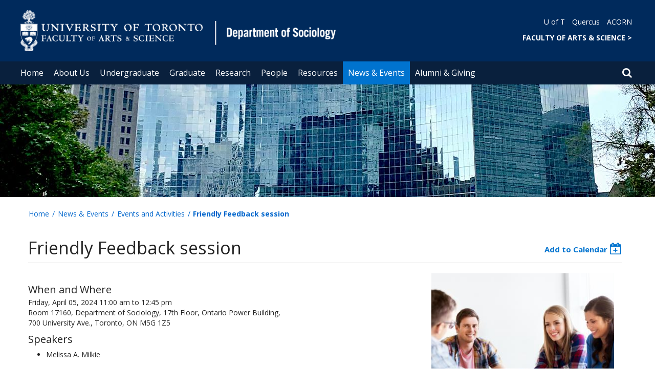

--- FILE ---
content_type: text/html; charset=utf-8
request_url: https://www.sociology.utoronto.ca/events/friendly-feedback-session-10
body_size: 65423
content:
<!DOCTYPE html>
<html lang="en">
    <head profile="http://www.w3.org/1999/xhtml/vocab">
        <meta http-equiv="content-type" content="text/html; charset=UTF-8">
        <meta charset="utf-8">
        <meta http-equiv="X-UA-Compatible" content="IE=edge">
        <meta name="viewport" content="width=device-width, initial-scale=1">
        <!-- The above 3 meta tags *must* come first in the head; any other head content must come *after* these tags -->
                

        <!--[if IE]><![endif]-->
<meta http-equiv="Content-Type" content="text/html; charset=utf-8" />
<script src="https://www.google.com/recaptcha/api.js?hl=en" async="async" defer="defer"></script>
<link rel="shortcut icon" href="https://www.sociology.utoronto.ca/sites/www.sociology.utoronto.ca/files/favicon_0.ico" type="image/vnd.microsoft.icon" />
<meta name="description" content="Friendly Feedback sessions will provide a forum for students to get feedback on ideas, somewhat similar to practicum, but for all stages and all types of projects. The goal is to help students get unstuck and move forward on their projects, which can be brought to these sessions in various forms—works in progress, ideas, and presentations will be welcome. Students will briefly" />
<meta name="generator" content="Drupal 7 (https://www.drupal.org)" />
<link rel="canonical" href="https://www.sociology.utoronto.ca/events/friendly-feedback-session-10" />
<link rel="shortlink" href="https://www.sociology.utoronto.ca/node/3637" />
        <title>Friendly Feedback session | Department of Sociology</title>
        <link type="text/css" rel="stylesheet" href="https://maxcdn.bootstrapcdn.com/font-awesome/4.6.1/css/font-awesome.min.css" media="all" />
<link type="text/css" rel="stylesheet" href="//cdn.datatables.net/1.10.12/css/jquery.dataTables.min.css" media="all" />
<link type="text/css" rel="stylesheet" href="/sites/www.sociology.utoronto.ca/files/advagg_css/css__BJ6Ou6QsBRtnFTmxaakamOIS8n4QswDP2XnnZ1sxtaM__NBuvkP6eInGIkb1aJvUHx5PX79XApuxBDkk_77W5tYk__XuJULg8i9UQu17ObvZajtX4YeB_LH2Ko15e3QHrCXcg.css" media="all" />
<link type="text/css" rel="stylesheet" href="/sites/www.sociology.utoronto.ca/files/advagg_css/css__a8HQ6nx6IGk_tu2sN8TbPeCMYXPLv1r6ZoDg0TUd4kQ__eEo9oefQJ9wpmJgAknwldaiJcL1ko2K0sAZ_pOLpWV4__XuJULg8i9UQu17ObvZajtX4YeB_LH2Ko15e3QHrCXcg.css" media="all" />
<link type="text/css" rel="stylesheet" href="/sites/www.sociology.utoronto.ca/files/advagg_css/css__i8BDMPUn-RqrB8tO_5zT81Zfw453rqBkYh-Zc6wYfBE__6KvQSQto5OztYXA9-AD2XXKSR16kmJW4r60wRqnIZX4__XuJULg8i9UQu17ObvZajtX4YeB_LH2Ko15e3QHrCXcg.css" media="all" />
<link type="text/css" rel="stylesheet" href="/sites/www.sociology.utoronto.ca/files/advagg_css/css___w_e9DTNoFAJ3Ihg5H9GpbdmBaYEmK-IdE0psEJJEx4__etSSa4tJIyBK7Q9k2r3rU3ozzOMQW_og0t9QfS9X4LY__XuJULg8i9UQu17ObvZajtX4YeB_LH2Ko15e3QHrCXcg.css" media="all" />
<link type="text/css" rel="stylesheet" href="https://fonts.googleapis.com/css?family=Open+Sans:400,600,700,800,400italic|Open+Sans+Condensed:700" media="all" />

<!--[if lte IE 7]>
<link type="text/css" rel="stylesheet" href="/sites/www.sociology.utoronto.ca/files/advagg_css/css__Ic31sskx7xmng0QsJ8OkzsVc67bV1kXKKni7zFtKUc4__E0uVA9ni7jmtbj1bYyAGwVVZpNIa1hsOarRX047FDB8__XuJULg8i9UQu17ObvZajtX4YeB_LH2Ko15e3QHrCXcg.css" media="all" />
<![endif]-->

<!--[if IE 6]>
<link type="text/css" rel="stylesheet" href="/sites/www.sociology.utoronto.ca/files/advagg_css/css__2vjrNCYkNFDGQbLk97FQ2ORbejX16rs1OldKHLGkEsg__Qq4lWATsx8Z1FlmVAC_tjUxfYSeozM5-VXzosDsbNxc__XuJULg8i9UQu17ObvZajtX4YeB_LH2Ko15e3QHrCXcg.css" media="all" />
<![endif]-->
        <script type="text/javascript" src="//code.jquery.com/jquery-2.1.4.min.js"></script>
<script type="text/javascript">
<!--//--><![CDATA[//><!--
window.jQuery || document.write("<script src='/profiles/uoft_profile/modules/jquery_update/replace/jquery/2.1/jquery.min.js'>\x3C/script>")
//--><!]]>
</script>
<script type="text/javascript" src="//cdn.datatables.net/1.10.12/js/jquery.dataTables.min.js"></script>
<script type="text/javascript" src="/sites/www.sociology.utoronto.ca/files/advagg_js/js___OXA1nx3TizH28GM5rfgmC5UUpkcw1RfkDojokcDd7M__S0eJ_ti2By2zyhIMBOI_ChJujOs9pumhaavPUvsKZyI__XuJULg8i9UQu17ObvZajtX4YeB_LH2Ko15e3QHrCXcg.js" defer="defer"></script>
<script type="text/javascript" src="/sites/www.sociology.utoronto.ca/files/advagg_js/js__ZyeOaiFuDejQQbhUV7yg7atYZnj4WLfH77o0scv4068__jeShjS1-sEwOx4dbB-NSBsCnxWfNslS1Nkgx4CZngGA__XuJULg8i9UQu17ObvZajtX4YeB_LH2Ko15e3QHrCXcg.js"></script>
<script type="text/javascript" src="/sites/www.sociology.utoronto.ca/files/advagg_js/js__iyfjdFtjkmLYFESeaKTOIG0GXJBKqWXHoGAAdsEWMtU__rFvI742fTngLQYYa0A-5OQY31VP84KnhbZvhJwCXE5w__XuJULg8i9UQu17ObvZajtX4YeB_LH2Ko15e3QHrCXcg.js"></script>
<script type="text/javascript">
<!--//--><![CDATA[//><!--
jQuery.extend(Drupal.settings, {"basePath":"\/","pathPrefix":"","setHasJsCookie":0,"ajaxPageState":{"theme":"roleat","theme_token":"AH8UK86d-mSw-6yS8owGq5jCABz0pZYYBddXr3LJ1WQ"},"extlink":{"extTarget":"_blank","extClass":"ext","extLabel":"(link is external)","extImgClass":0,"extIconPlacement":0,"extSubdomains":0,"extExclude":"","extInclude":"","extCssExclude":".update","extCssExplicit":"","extAlert":0,"extAlertText":"This link will take you to an external web site.","mailtoClass":0,"mailtoLabel":"(link sends e-mail)"},"login_destination":{"enabled":true},"urlIsAjaxTrusted":{"\/events\/friendly-feedback-session-10":true,"\/events\/friendly-feedback-session-10?destination=node\/3637":true}});
//--><!]]>
</script>
    </head>

    <body class="html not-front not-logged-in no-sidebars page-node page-node- page-node-3637 node-type-events-uoft onePoint-chrome " >

        <div id="skip-link">
            <a href="#main-content" class="element-invisible element-focusable">Skip to main content</a>
        </div>
          <div class="region region-page-top">
    <noscript aria-hidden="true"><iframe src="https://www.googletagmanager.com/ns.html?id=GTM-WD68H6D" height="0" width="0" style="display:none;visibility:hidden"></iframe></noscript>
  </div>
        <div id="page" class="page">
  <div id="header">
    <div class="container-fluid header-top">
      <div class="wrapper">
        <div class="row">
          <div class="col-md-8">
            <div class="logo logo-desktop">
                              <a href="/" title="Home" rel="home">
                  <img src="/sites/www.sociology.utoronto.ca/files/FAS%20%26%20Depart%20of%20Sociology_2.png" alt="Logo" />
                </a>
                          </div>
            <div class="logo logo-mobile">
                              <a href="/" title="Home" rel="home">
                  <!--                  <img class="faculty-logo" src="--><!--" alt="Logo" />-->
                  <img class="faculty-logo" src="/sites/www.sociology.utoronto.ca/files/FAS & Dept MOBILE_Dept of Sociologyi.png" alt="Dept Logo" />
                </a>
                          </div>
          </div>
          <div class="col-md-4">
            <div class="navRight">
              <div class="quickLinks">
                                    <div class="region region-universal-navigation-blk">
    <div id="block-accessible-mega-menu-menu-universal-navigation" class="block block-accessible-mega-menu">

    <h2>Universal Navigation</h2>
  
  <div class="content">
    <nav role="navigation" aria-label="Quick Navigation To External Links"><ul class="accessible-megamenu"><li class="first leaf accessible-megamenu-top-nav-item"><a href="https://www.utoronto.ca/">U of T</a></li>
<li class="leaf accessible-megamenu-top-nav-item"><a href="https://q.utoronto.ca/">Quercus</a></li>
<li class="last leaf accessible-megamenu-top-nav-item"><a href="https://acorn.utoronto.ca">ACORN</a></li>
</ul></nav>  </div>
</div>
<div id="block-accessible-mega-menu-menu-universal-navigation2" class="block block-accessible-mega-menu">

    <h2>Universal Navigation2</h2>
  
  <div class="content">
    <nav><ul class="accessible-megamenu"><li class="first last leaf accessible-megamenu-top-nav-item"><a href="http://www.artsci.utoronto.ca/" title="FACULTY OF ARTS &amp; SCIENCE" style="font-weight:bold;" target="_blank">FACULTY OF ARTS &amp; SCIENCE    &gt;</a></li>
</ul></nav>  </div>
</div>
  </div>
                              </div>
            </div>
          </div>
        </div>
      </div>
    </div>
    <div class="container-fluid header-top-menu">
      <div class="wrapper">
        <div class="col col100">
            <div class="region region-header">
    <div id="block-accessible-mega-menu-main-menu" class="block block-accessible-mega-menu">

    <h2 class="element-invisible">Main menu</h2>
  
  <div class="content">
    <nav role="navigation" aria-label="Primary Navigation"><ul class="accessible-megamenu"><li class="first leaf accessible-megamenu-top-nav-item"><a href="/" class="parent">Home</a></li>
<li class="expanded accessible-megamenu-top-nav-item"><a href="/about-us">About Us</a><div class="accessible-megamenu-panel"><nav><ul class="accessible-megamenu-panel-group"><li class="first expanded"><a href="/about-us/our-department">Our Department</a><nav><ul><li class="first leaf"><a href="/about-us/our-department/land-acknowledgment">Land Acknowledgment</a></li>
<li class="expanded"><a href="/about-us/our-department/about-our-department">About Our Department</a><nav><ul><li class="first last leaf"><a href="/about-us/our-department/about-our-department/accessibility">Accessibility</a></li>
</ul></nav></li>
<li class="leaf"><a href="/about-us/our-department/anti-racism-and-equity-commitment">Anti-Racism and Equity Commitment</a></li>
<li class="leaf"><a href="/about-us/our-department/key-contacts">Key Contacts</a></li>
<li class="leaf"><a href="/about-us/our-department/contact-us">Contact Us</a></li>
<li class="last leaf"><a href="/about-us/our-department/centres-and-labs">Centres and Labs</a></li>
</ul></nav></li>
<li class="expanded"><a href="/about-us/employment-opportunities">Employment Opportunities</a><nav><ul><li class="first leaf"><a href="/about-us/employment-opportunities/tenure-stream-and-teaching-stream">Tenure Stream and Teaching Stream</a></li>
<li class="leaf"><a href="/about-us/employment-opportunities/postdoctoral-fellow-positions">Postdoctoral Fellow Positions</a></li>
<li class="leaf"><a href="/about-us/employment-opportunities/cupe-positions">CUPE Positions</a></li>
<li class="leaf"><a href="/about-us/employment-opportunities/part-time-opportunities">Part-Time Opportunities</a></li>
<li class="last leaf"><a href="/about-us/employment-opportunities/administrative-positions">Administrative Positions</a></li>
</ul></nav></li>
<li class="last expanded"><a href="/about-us/other-campuses">Other Campuses</a><nav><ul><li class="first leaf"><a href="https://www.utm.utoronto.ca/sociology/department-sociology">Mississauga Campus</a></li>
<li class="last leaf"><a href="https://www.utsc.utoronto.ca/sociology/">Scarborough Campus</a></li>
</ul></nav></li>
</ul></nav></div></li>
<li class="expanded accessible-megamenu-top-nav-item"><a href="/undergraduate">Undergraduate</a><div class="accessible-megamenu-panel"><nav><ul class="accessible-megamenu-panel-group"><li class="first expanded"><a href="/undergraduate/prospective-undergraduate-students">Prospective Undergraduate Students</a><nav><ul><li class="first leaf"><a href="/undergraduate/prospective-undergraduate-students/why-sociology">Why Sociology?</a></li>
<li class="leaf"><a href="/undergraduate/prospective-undergraduate-students/choosing-sociology-program">Choosing a Sociology Program</a></li>
<li class="last leaf"><a href="/undergraduate/prospective-undergraduate-students/careers-after-sociology">Careers after Sociology</a></li>
</ul></nav></li>
<li class="expanded"><a href="/undergraduate/undergraduate-programs">Undergraduate Programs</a><nav><ul><li class="first leaf"><a href="/undergraduate/undergraduate-programs/specialist">Specialist</a></li>
<li class="leaf"><a href="/undergraduate/undergraduate-programs/major">Major</a></li>
<li class="leaf"><a href="/undergraduate/undergraduate-program/minor">Minor</a></li>
<li class="last leaf"><a href="/undergraduate/undergraduate-programs/registration-and-enrolment">Registration and Enrolment</a></li>
</ul></nav></li>
<li class="expanded"><a href="/undergraduate/curriculum-course-information">Curriculum &amp; Course Information</a><nav><ul><li class="first leaf"><a href="/undergraduate/curriculum-course-information/current-fallwinter-timetable">Current Fall/Winter Timetable</a></li>
<li class="leaf"><a href="/undergraduate/curriculum-course-information/summer-timetable">Summer Timetable</a></li>
<li class="leaf"><a href="/undergraduate/curriculum-course-information/new-topics">New Topics</a></li>
<li class="collapsed"><a href="/undergraduate/curriculum-course-information/undergraduate-course-descriptions">Undergraduate Course Descriptions</a></li>
<li class="last leaf"><a href="/undergraduate/curriculum-course-information/experiential-opportunities">Experiential Opportunities</a></li>
</ul></nav></li>
<li class="last expanded"><a href="/undergraduate/resources-students">Resources for Students</a><nav><ul><li class="first leaf"><a href="https://ussu.sa.utoronto.ca/">Undergraduate Sociology Students&#039; Union</a></li>
<li class="leaf"><a href="/undergraduate/resources-students/forms-and-guides">Forms and Guides</a></li>
<li class="collapsed"><a href="/undergraduate/resources-students/awards-scholarships-and-funding">Awards, Scholarships and Funding</a></li>
<li class="leaf"><a href="https://www.sociology.utoronto.ca/undergraduate/undergraduate-programs/registration-and-enrolment#Assistance">Academic Counselling</a></li>
<li class="last leaf"><a href="https://www.artsci.utoronto.ca/current/faculty-registrar/petitions-appeals">Petitions and Appeals</a></li>
</ul></nav></li>
</ul></nav></div></li>
<li class="expanded accessible-megamenu-top-nav-item"><a href="/graduate">Graduate</a><div class="accessible-megamenu-panel"><nav><ul class="accessible-megamenu-panel-group"><li class="first expanded"><a href="/graduate/prospective-students">Prospective Students</a><nav><ul><li class="first leaf"><a href="/graduate/prospective-students/our-graduate-programs">Our Graduate Programs</a></li>
<li class="leaf"><a href="/graduate/prospective-students/admission-information">Admission Information</a></li>
<li class="leaf"><a href="/graduate/prospective-students/how-apply">How to Apply</a></li>
<li class="leaf"><a href="/graduate/prospective-students/frequently-asked-questions">Frequently Asked Questions</a></li>
<li class="leaf"><a href="/graduate/prospective-students/career-pathways">Career Pathways</a></li>
<li class="last leaf"><a href="/graduate/prospective-students/life-graduate-student">Graduate Student Life</a></li>
</ul></nav></li>
<li class="expanded"><a href="/graduate/ma-program">MA Program</a><nav><ul><li class="first leaf"><a href="/graduate/ma-program/ma-program-requirements">MA Program Requirements</a></li>
<li class="leaf"><a href="/graduate/ma-program/ma-research-paper">MA Research Paper</a></li>
<li class="last leaf"><a href="/graduate/ma-program/collaborative-specializations">Collaborative Specializations</a></li>
</ul></nav></li>
<li class="expanded"><a href="/graduate/phd-program">PhD Program</a><nav><ul><li class="first leaf"><a href="/graduate/phd-program/phd-program-requirements">PhD Program Requirements</a></li>
<li class="leaf"><a href="/graduate/phd-program/phd-milestones">PhD Milestones</a></li>
<li class="expanded"><a href="/graduate/phd-program/comprehensive-exams">Comprehensive Exams</a><nav><ul><li class="first last leaf"><a href="/graduate/phd-program/comprehensive-exams/previous-comprehensive-exams">Previous Comprehensive Exams</a></li>
</ul></nav></li>
<li class="leaf"><a href="/graduate/phd-program/collaborative-specializations">Collaborative Specializations</a></li>
<li class="last leaf"><a href="/graduate/phd-program/completed-phd-dissertations">Completed PhD Dissertations</a></li>
</ul></nav></li>
<li class="expanded"><a href="/graduate/courses-and-curriculum">Courses and Curriculum</a><nav><ul><li class="first leaf"><a href="/graduate/courses-and-curriculum/general-information">General Information</a></li>
<li class="leaf"><a href="/graduate/courses-and-curriculum/current-graduate-courses">Current Graduate Courses</a></li>
<li class="last leaf"><a href="/graduate/courses-and-curriculum/previously-offered-courses">Previously Offered Courses</a></li>
</ul></nav></li>
<li class="last expanded"><a href="/graduate/student-resources">Student Resources</a><nav><ul><li class="first leaf"><a href="/graduate/student-resources/funding">Funding</a></li>
<li class="leaf"><a href="/graduate/student-resources/international-students">For International Students</a></li>
<li class="leaf"><a href="https://sgs.calendar.utoronto.ca/sessional-dates">Important Dates and Deadlines</a></li>
<li class="collapsed"><a href="/graduate/student-resources/academic-and-research-integrity">Academic and Research Integrity</a></li>
<li class="leaf"><a href="/graduate/student-resources/forms-and-guidelines">Forms and Guidelines</a></li>
<li class="leaf"><a href="/graduate/student-resources/academic-appeals">Academic Appeals</a></li>
<li class="leaf"><a href="/graduate/student-resources/graduate-handbook">Graduate Handbook</a></li>
<li class="last leaf"><a href="/graduate/student-resources/supports">Supports</a></li>
</ul></nav></li>
</ul></nav></div></li>
<li class="expanded accessible-megamenu-top-nav-item"><a href="/research">Research</a><div class="accessible-megamenu-panel"><nav><ul class="accessible-megamenu-panel-group"><li class="first expanded"><a href="/research/overview">Overview</a><nav><ul><li class="first leaf"><a href="/research/overview/areas-research-expertise">Areas of Research Expertise</a></li>
<li class="collapsed"><a href="/research/overview/recently-funded-faculty-research-projects">Recently Funded Faculty Research Projects</a></li>
<li class="last leaf"><a href="/research/overview/groups-and-associations">Groups and Associations</a></li>
</ul></nav></li>
<li class="last expanded"><a href="/research/ethics">Ethics</a><nav><ul><li class="first leaf"><a href="/research/ethics/academic-and-research-integrity">Academic and Research Integrity</a></li>
<li class="leaf"><a href="/research/ethics/faculty-research-ethics">Faculty Research Ethics</a></li>
<li class="last leaf"><a href="/research/ethics/course-based-research">Course-Based Research</a></li>
</ul></nav></li>
</ul></nav></div></li>
<li class="expanded accessible-megamenu-top-nav-item"><a href="/people">People</a><div class="accessible-megamenu-panel"><nav><ul class="accessible-megamenu-panel-group"><li class="first expanded"><a href="/people/directories/all-faculty">Faculty Directories</a><nav><ul><li class="first leaf"><a href="/people/directories/all-faculty?sort_by=ppl_last_name_value&amp;items_per_page=10&amp;fy_uoft_roles_tid%255B%255D=70&amp;fy_uoft_roles_tid%5B%5D=70">Tri-Campus Faculty</a></li>
<li class="leaf"><a href="/people/directories/all-faculty?sort_by=ppl_last_name_value&amp;items_per_page=10&amp;fy_uoft_roles_tid%5B%5D=71">St. George Faculty</a></li>
<li class="leaf"><a href="https://www.utm.utoronto.ca/sociology/people">Mississauga Faculty</a></li>
<li class="leaf"><a href="https://www.utsc.utoronto.ca/sociology/faculty">Scarborough Faculty</a></li>
<li class="leaf"><a href="/people/directories/all-faculty?sort_by=ppl_last_name_value&amp;items_per_page=10&amp;fy_uoft_roles_tid%5B%5D=67">Cross-Appointed Faculty</a></li>
<li class="last leaf"><a href="/people/directories/all-faculty?sort_by=ppl_last_name_value&amp;items_per_page=10&amp;fy_uoft_roles_tid%5B%5D=72">Emeriti Faculty</a></li>
</ul></nav></li>
<li class="expanded"><a href="/people/student-directories">Student Directories</a><nav><ul><li class="first leaf"><a href="/people/student-directories/current-phd-and-ma-students">Current PhD and MA Students</a></li>
<li class="last leaf"><a href="/people/student-directories/phds-job-market">PhDs on the Job Market</a></li>
</ul></nav></li>
<li class="last expanded"><a href="/people/administration">Administration</a><nav><ul><li class="first leaf"><a href="/people/directories/staff">St. George Staff</a></li>
<li class="leaf"><a href="/people/administration/st-george-undergraduate-program-administration">St. George Undergraduate Program Administration</a></li>
<li class="leaf"><a href="/people/administration/tri-campus-graduate-program-administration">Tri-Campus Graduate Program Administration</a></li>
<li class="leaf"><a href="/people/administration/utm-undergraduate-program-administration">UTM Undergraduate Program Administration</a></li>
<li class="last leaf"><a href="/people/administration/utsc-undergraduate-program-administration">UTSC Undergraduate Program Administration</a></li>
</ul></nav></li>
</ul></nav></div></li>
<li class="expanded accessible-megamenu-top-nav-item"><a href="/resources">Resources</a><div class="accessible-megamenu-panel"><nav><ul class="accessible-megamenu-panel-group"><li class="first expanded"><a href="/resources/research-resources">Research Resources</a><nav><ul><li class="first leaf"><a href="/resources/research-resources/grant-fellowship-proposal-development-support">Grant &amp; Fellowship Proposal Development Support</a></li>
<li class="leaf"><a href="https://research.utoronto.ca/">VPRI Research &amp; Innovation website</a></li>
<li class="leaf"><a href="https://www.artsci.utoronto.ca/faculty-staff/research-supports-services">Arts &amp; Science Research Office</a></li>
<li class="leaf"><a href="/resources/research-resources/sociology-grants-library">Sociology Grants Library</a></li>
<li class="leaf"><a href="/resources/research-resources/research-ethics">Research Ethics</a></li>
<li class="last leaf"><a href="/resources/research-resources/forms">Forms</a></li>
</ul></nav></li>
<li class="expanded"><a href="/resources/teaching-resources">Teaching Resources</a><nav><ul><li class="first leaf"><a href="https://www.sociology.utoronto.ca/research/ethics/course-based-research">Course-Based Ethics</a></li>
<li class="last leaf"><a href="/resources/teaching-resources/forms">Forms</a></li>
</ul></nav></li>
<li class="last expanded"><a href="/resources/administrative-resources">Administrative Resources</a><nav><ul><li class="first last leaf"><a href="/resources/administrative-resources/forms">Forms</a></li>
</ul></nav></li>
</ul></nav></div></li>
<li class="expanded active-trail accessible-megamenu-top-nav-item main_nav_selected"><a href="/news-events" class="active-trail">News &amp; Events</a><div class="accessible-megamenu-panel"><nav><ul class="accessible-megamenu-panel-group"><li class="first expanded"><a href="/news-events/news">News</a><nav><ul><li class="first leaf"><a href="/news">Recent News</a></li>
<li class="leaf"><a href="https://www.sociology.utoronto.ca/news-tag/faculty-spotlights">Faculty Spotlights</a></li>
<li class="leaf"><a href="/news-category/graduate-students">Graduate Student Research</a></li>
<li class="leaf"><a href="/news-events/news/listing-recent-graduate-student-publications">Listing of Recent Graduate Student Publications</a></li>
<li class="last leaf"><a href="/graduate/grad-student-presentations-2024-asa">U of T Graduate Student Presentations at the 2024 ASA</a></li>
</ul></nav></li>
<li class="expanded"><a href="/graduate/student-resources/funding">Awards</a><nav><ul><li class="first last leaf"><a href="https://www.sociology.utoronto.ca/graduate/student-resources/funding#departmental-awards-accordion-1">Departmental Awards</a></li>
</ul></nav></li>
<li class="last expanded active-trail"><a href="/news-events/events-and-activities" class="active-trail">Events and Activities</a><nav><ul><li class="first leaf"><a href="/events">Upcoming Events</a></li>
<li class="leaf"><a href="/events?sort_by=events_uoft_date_value&amp;items_per_page=10&amp;events_uoft_date_value%255Bmin%255D%255Bdate%255D=01/01/2019&amp;events_uoft_date_value%5Bmin%5D%5Bdate%5D=01/01/2019&amp;events_uoft_date_value%5Bmax%5D%5Bdate%5D=06/23/2022">Past Events</a></li>
<li class="collapsed"><a href="/news-events/events-and-activities/recurring-events">Recurring Events</a></li>
<li class="leaf"><a href="/news-events/events-and-activities/sd-clark-symposium-future-canadian-society">S.D. Clark Symposium on the Future of Canadian Society</a></li>
<li class="last leaf"><a href="/events/university-toronto-social-science-methods-week">University of Toronto Social Science Methods Week</a></li>
</ul></nav></li>
</ul></nav></div></li>
<li class="last expanded accessible-megamenu-top-nav-item"><a href="/alumni-giving">Alumni &amp; Giving</a><div class="accessible-megamenu-panel"><nav><ul class="accessible-megamenu-panel-group"><li class="first expanded"><a href="/alumni-giving/support-department">Support the Department</a><nav><ul><li class="first leaf"><a href="/alumni-friends/scholarships">Scholarships</a></li>
<li class="last leaf"><a href="https://engage.utoronto.ca/site/SPageServer?pagename=donate#/department/76">Donate</a></li>
</ul></nav></li>
<li class="last expanded"><a href="/alumni-giving/about-alumni">About Alumni</a><nav><ul><li class="first leaf"><a href="/alumni-giving/about-alumni/sociology-alumni-association">Sociology Alumni Association</a></li>
<li class="last collapsed"><a href="/alumni-giving/about-alumni/phd-alumni">PhD Alumni</a></li>
</ul></nav></li>
</ul></nav></div></li>
</ul></nav>  </div>
</div>
  </div>
          <div class="small-header-icon-holder">
            <div class="small-header-icons" id="big-header-icon-search">
              <span class="fa fa-search"></span>
              <div class="col-md-12">
                                    <div class="region region-search-position">
    <div id="block-search-form" class="block block-search">

    
  <div class="content">
    <form action="/events/friendly-feedback-session-10" method="post" id="search-block-form" accept-charset="UTF-8"><div><div class="container-inline">
      <h2 class="element-invisible">Search form</h2>
    <div class="form-item form-type-textfield form-item-search-block-form">
  <label class="element-invisible" for="edit-search-block-form--2">Search </label>
 <input title="Enter the terms you wish to search for." placeholder="Search this website" role="Search" type="text" id="edit-search-block-form--2" name="search_block_form" value="" size="15" maxlength="128" class="form-text" />
</div>
<div class="form-actions form-wrapper" id="edit-actions"><span><i class="fa fa-search" aria-hidden="true"></i><input type="submit" id="edit-submit" name="op" value="Search" class="form-submit" /></span></div><input type="hidden" name="form_build_id" value="form-z0X_dL5z9k_23FFC7jUseaNEC06VHChs5yLjAowVyLE" />
<input type="hidden" name="form_id" value="search_block_form" />
</div>
</div></form>  </div>
</div>
  </div>
                              </div>
            </div>
          </div>
          <!--          -->          <!--            <div id="small-screen-search-container">-->
          <!--            <div id="search-block-form">-->
          <!--            </div>-->
          <!--          -->
                      <nav class="small-header navbar small-screen">
              <div class="small-header-icon-holder">
                <div class="small-header-icons" id="small-header-icon-search">
                  <span class="fa fa-search"></span>
                </div>
                <div class="small-header-icons" id="small-header-icon-nav">
                  <span class="fa fa-navicon"></span>
                </div>
              </div>
              <div class="small-header-nav-dropdown">
                <div id="small-screen-search-container">
                </div>
                  <div class="region region-small-header">
    <div id="block-system-main-menu" class="block block-system block-menu">

    
  <div class="content">
    <ul class="menu clearfix small-screen"><li class="first leaf"><a href="/" class="parent">Home</a></li>
<li class="expanded"><a href="/about-us">About Us</a><ul class="menu clearfix small-screen"><li class="first expanded"><a href="/about-us/our-department">Our Department</a><ul class="menu clearfix small-screen"><li class="first leaf"><a href="/about-us/our-department/land-acknowledgment">Land Acknowledgment</a></li>
<li class="expanded"><a href="/about-us/our-department/about-our-department">About Our Department</a><ul class="menu clearfix small-screen"><li class="first last leaf"><a href="/about-us/our-department/about-our-department/accessibility">Accessibility</a></li>
</ul></li>
<li class="leaf"><a href="/about-us/our-department/anti-racism-and-equity-commitment">Anti-Racism and Equity Commitment</a></li>
<li class="leaf"><a href="/about-us/our-department/key-contacts">Key Contacts</a></li>
<li class="leaf"><a href="/about-us/our-department/contact-us">Contact Us</a></li>
<li class="last leaf"><a href="/about-us/our-department/centres-and-labs">Centres and Labs</a></li>
</ul></li>
<li class="expanded"><a href="/about-us/employment-opportunities">Employment Opportunities</a><ul class="menu clearfix small-screen"><li class="first leaf"><a href="/about-us/employment-opportunities/tenure-stream-and-teaching-stream">Tenure Stream and Teaching Stream</a></li>
<li class="leaf"><a href="/about-us/employment-opportunities/postdoctoral-fellow-positions">Postdoctoral Fellow Positions</a></li>
<li class="leaf"><a href="/about-us/employment-opportunities/cupe-positions">CUPE Positions</a></li>
<li class="leaf"><a href="/about-us/employment-opportunities/part-time-opportunities">Part-Time Opportunities</a></li>
<li class="last leaf"><a href="/about-us/employment-opportunities/administrative-positions">Administrative Positions</a></li>
</ul></li>
<li class="last expanded"><a href="/about-us/other-campuses">Other Campuses</a><ul class="menu clearfix small-screen"><li class="first leaf"><a href="https://www.utm.utoronto.ca/sociology/department-sociology">Mississauga Campus</a></li>
<li class="last leaf"><a href="https://www.utsc.utoronto.ca/sociology/">Scarborough Campus</a></li>
</ul></li>
</ul></li>
<li class="expanded"><a href="/undergraduate">Undergraduate</a><ul class="menu clearfix small-screen"><li class="first expanded"><a href="/undergraduate/prospective-undergraduate-students">Prospective Undergraduate Students</a><ul class="menu clearfix small-screen"><li class="first leaf"><a href="/undergraduate/prospective-undergraduate-students/why-sociology">Why Sociology?</a></li>
<li class="leaf"><a href="/undergraduate/prospective-undergraduate-students/choosing-sociology-program">Choosing a Sociology Program</a></li>
<li class="last leaf"><a href="/undergraduate/prospective-undergraduate-students/careers-after-sociology">Careers after Sociology</a></li>
</ul></li>
<li class="expanded"><a href="/undergraduate/undergraduate-programs">Undergraduate Programs</a><ul class="menu clearfix small-screen"><li class="first leaf"><a href="/undergraduate/undergraduate-programs/specialist">Specialist</a></li>
<li class="leaf"><a href="/undergraduate/undergraduate-programs/major">Major</a></li>
<li class="leaf"><a href="/undergraduate/undergraduate-program/minor">Minor</a></li>
<li class="last leaf"><a href="/undergraduate/undergraduate-programs/registration-and-enrolment">Registration and Enrolment</a></li>
</ul></li>
<li class="expanded"><a href="/undergraduate/curriculum-course-information">Curriculum &amp; Course Information</a><ul class="menu clearfix small-screen"><li class="first leaf"><a href="/undergraduate/curriculum-course-information/current-fallwinter-timetable">Current Fall/Winter Timetable</a></li>
<li class="leaf"><a href="/undergraduate/curriculum-course-information/summer-timetable">Summer Timetable</a></li>
<li class="leaf"><a href="/undergraduate/curriculum-course-information/new-topics">New Topics</a></li>
<li class="collapsed"><a href="/undergraduate/curriculum-course-information/undergraduate-course-descriptions">Undergraduate Course Descriptions</a></li>
<li class="last leaf"><a href="/undergraduate/curriculum-course-information/experiential-opportunities">Experiential Opportunities</a></li>
</ul></li>
<li class="last expanded"><a href="/undergraduate/resources-students">Resources for Students</a><ul class="menu clearfix small-screen"><li class="first leaf"><a href="https://ussu.sa.utoronto.ca/">Undergraduate Sociology Students&#039; Union</a></li>
<li class="leaf"><a href="/undergraduate/resources-students/forms-and-guides">Forms and Guides</a></li>
<li class="collapsed"><a href="/undergraduate/resources-students/awards-scholarships-and-funding">Awards, Scholarships and Funding</a></li>
<li class="leaf"><a href="https://www.sociology.utoronto.ca/undergraduate/undergraduate-programs/registration-and-enrolment#Assistance">Academic Counselling</a></li>
<li class="last leaf"><a href="https://www.artsci.utoronto.ca/current/faculty-registrar/petitions-appeals">Petitions and Appeals</a></li>
</ul></li>
</ul></li>
<li class="expanded"><a href="/graduate">Graduate</a><ul class="menu clearfix small-screen"><li class="first expanded"><a href="/graduate/prospective-students">Prospective Students</a><ul class="menu clearfix small-screen"><li class="first leaf"><a href="/graduate/prospective-students/our-graduate-programs">Our Graduate Programs</a></li>
<li class="leaf"><a href="/graduate/prospective-students/admission-information">Admission Information</a></li>
<li class="leaf"><a href="/graduate/prospective-students/how-apply">How to Apply</a></li>
<li class="leaf"><a href="/graduate/prospective-students/frequently-asked-questions">Frequently Asked Questions</a></li>
<li class="leaf"><a href="/graduate/prospective-students/career-pathways">Career Pathways</a></li>
<li class="last leaf"><a href="/graduate/prospective-students/life-graduate-student">Graduate Student Life</a></li>
</ul></li>
<li class="expanded"><a href="/graduate/ma-program">MA Program</a><ul class="menu clearfix small-screen"><li class="first leaf"><a href="/graduate/ma-program/ma-program-requirements">MA Program Requirements</a></li>
<li class="leaf"><a href="/graduate/ma-program/ma-research-paper">MA Research Paper</a></li>
<li class="last leaf"><a href="/graduate/ma-program/collaborative-specializations">Collaborative Specializations</a></li>
</ul></li>
<li class="expanded"><a href="/graduate/phd-program">PhD Program</a><ul class="menu clearfix small-screen"><li class="first leaf"><a href="/graduate/phd-program/phd-program-requirements">PhD Program Requirements</a></li>
<li class="leaf"><a href="/graduate/phd-program/phd-milestones">PhD Milestones</a></li>
<li class="expanded"><a href="/graduate/phd-program/comprehensive-exams">Comprehensive Exams</a><ul class="menu clearfix small-screen"><li class="first last leaf"><a href="/graduate/phd-program/comprehensive-exams/previous-comprehensive-exams">Previous Comprehensive Exams</a></li>
</ul></li>
<li class="leaf"><a href="/graduate/phd-program/collaborative-specializations">Collaborative Specializations</a></li>
<li class="last leaf"><a href="/graduate/phd-program/completed-phd-dissertations">Completed PhD Dissertations</a></li>
</ul></li>
<li class="expanded"><a href="/graduate/courses-and-curriculum">Courses and Curriculum</a><ul class="menu clearfix small-screen"><li class="first leaf"><a href="/graduate/courses-and-curriculum/general-information">General Information</a></li>
<li class="leaf"><a href="/graduate/courses-and-curriculum/current-graduate-courses">Current Graduate Courses</a></li>
<li class="last leaf"><a href="/graduate/courses-and-curriculum/previously-offered-courses">Previously Offered Courses</a></li>
</ul></li>
<li class="last expanded"><a href="/graduate/student-resources">Student Resources</a><ul class="menu clearfix small-screen"><li class="first leaf"><a href="/graduate/student-resources/funding">Funding</a></li>
<li class="leaf"><a href="/graduate/student-resources/international-students">For International Students</a></li>
<li class="leaf"><a href="https://sgs.calendar.utoronto.ca/sessional-dates">Important Dates and Deadlines</a></li>
<li class="collapsed"><a href="/graduate/student-resources/academic-and-research-integrity">Academic and Research Integrity</a></li>
<li class="leaf"><a href="/graduate/student-resources/forms-and-guidelines">Forms and Guidelines</a></li>
<li class="leaf"><a href="/graduate/student-resources/academic-appeals">Academic Appeals</a></li>
<li class="leaf"><a href="/graduate/student-resources/graduate-handbook">Graduate Handbook</a></li>
<li class="last leaf"><a href="/graduate/student-resources/supports">Supports</a></li>
</ul></li>
</ul></li>
<li class="expanded"><a href="/research">Research</a><ul class="menu clearfix small-screen"><li class="first expanded"><a href="/research/overview">Overview</a><ul class="menu clearfix small-screen"><li class="first leaf"><a href="/research/overview/areas-research-expertise">Areas of Research Expertise</a></li>
<li class="collapsed"><a href="/research/overview/recently-funded-faculty-research-projects">Recently Funded Faculty Research Projects</a></li>
<li class="last leaf"><a href="/research/overview/groups-and-associations">Groups and Associations</a></li>
</ul></li>
<li class="last expanded"><a href="/research/ethics">Ethics</a><ul class="menu clearfix small-screen"><li class="first leaf"><a href="/research/ethics/academic-and-research-integrity">Academic and Research Integrity</a></li>
<li class="leaf"><a href="/research/ethics/faculty-research-ethics">Faculty Research Ethics</a></li>
<li class="last leaf"><a href="/research/ethics/course-based-research">Course-Based Research</a></li>
</ul></li>
</ul></li>
<li class="expanded"><a href="/people">People</a><ul class="menu clearfix small-screen"><li class="first expanded"><a href="/people/directories/all-faculty">Faculty Directories</a><ul class="menu clearfix small-screen"><li class="first leaf"><a href="/people/directories/all-faculty?sort_by=ppl_last_name_value&amp;items_per_page=10&amp;fy_uoft_roles_tid%255B%255D=70&amp;fy_uoft_roles_tid%5B%5D=70">Tri-Campus Faculty</a></li>
<li class="leaf"><a href="/people/directories/all-faculty?sort_by=ppl_last_name_value&amp;items_per_page=10&amp;fy_uoft_roles_tid%5B%5D=71">St. George Faculty</a></li>
<li class="leaf"><a href="https://www.utm.utoronto.ca/sociology/people">Mississauga Faculty</a></li>
<li class="leaf"><a href="https://www.utsc.utoronto.ca/sociology/faculty">Scarborough Faculty</a></li>
<li class="leaf"><a href="/people/directories/all-faculty?sort_by=ppl_last_name_value&amp;items_per_page=10&amp;fy_uoft_roles_tid%5B%5D=67">Cross-Appointed Faculty</a></li>
<li class="last leaf"><a href="/people/directories/all-faculty?sort_by=ppl_last_name_value&amp;items_per_page=10&amp;fy_uoft_roles_tid%5B%5D=72">Emeriti Faculty</a></li>
</ul></li>
<li class="expanded"><a href="/people/student-directories">Student Directories</a><ul class="menu clearfix small-screen"><li class="first leaf"><a href="/people/student-directories/current-phd-and-ma-students">Current PhD and MA Students</a></li>
<li class="last leaf"><a href="/people/student-directories/phds-job-market">PhDs on the Job Market</a></li>
</ul></li>
<li class="last expanded"><a href="/people/administration">Administration</a><ul class="menu clearfix small-screen"><li class="first leaf"><a href="/people/directories/staff">St. George Staff</a></li>
<li class="leaf"><a href="/people/administration/st-george-undergraduate-program-administration">St. George Undergraduate Program Administration</a></li>
<li class="leaf"><a href="/people/administration/tri-campus-graduate-program-administration">Tri-Campus Graduate Program Administration</a></li>
<li class="leaf"><a href="/people/administration/utm-undergraduate-program-administration">UTM Undergraduate Program Administration</a></li>
<li class="last leaf"><a href="/people/administration/utsc-undergraduate-program-administration">UTSC Undergraduate Program Administration</a></li>
</ul></li>
</ul></li>
<li class="expanded"><a href="/resources">Resources</a><ul class="menu clearfix small-screen"><li class="first expanded"><a href="/resources/research-resources">Research Resources</a><ul class="menu clearfix small-screen"><li class="first leaf"><a href="/resources/research-resources/grant-fellowship-proposal-development-support">Grant &amp; Fellowship Proposal Development Support</a></li>
<li class="leaf"><a href="https://research.utoronto.ca/">VPRI Research &amp; Innovation website</a></li>
<li class="leaf"><a href="https://www.artsci.utoronto.ca/faculty-staff/research-supports-services">Arts &amp; Science Research Office</a></li>
<li class="leaf"><a href="/resources/research-resources/sociology-grants-library">Sociology Grants Library</a></li>
<li class="leaf"><a href="/resources/research-resources/research-ethics">Research Ethics</a></li>
<li class="last leaf"><a href="/resources/research-resources/forms">Forms</a></li>
</ul></li>
<li class="expanded"><a href="/resources/teaching-resources">Teaching Resources</a><ul class="menu clearfix small-screen"><li class="first leaf"><a href="https://www.sociology.utoronto.ca/research/ethics/course-based-research">Course-Based Ethics</a></li>
<li class="last leaf"><a href="/resources/teaching-resources/forms">Forms</a></li>
</ul></li>
<li class="last expanded"><a href="/resources/administrative-resources">Administrative Resources</a><ul class="menu clearfix small-screen"><li class="first last leaf"><a href="/resources/administrative-resources/forms">Forms</a></li>
</ul></li>
</ul></li>
<li class="expanded active-trail"><a href="/news-events" class="active-trail active-trail">News &amp; Events</a><ul class="menu clearfix small-screen"><li class="first expanded"><a href="/news-events/news">News</a><ul class="menu clearfix small-screen"><li class="first leaf"><a href="/news">Recent News</a></li>
<li class="leaf"><a href="https://www.sociology.utoronto.ca/news-tag/faculty-spotlights">Faculty Spotlights</a></li>
<li class="leaf"><a href="/news-category/graduate-students">Graduate Student Research</a></li>
<li class="leaf"><a href="/news-events/news/listing-recent-graduate-student-publications">Listing of Recent Graduate Student Publications</a></li>
<li class="last leaf"><a href="/graduate/grad-student-presentations-2024-asa">U of T Graduate Student Presentations at the 2024 ASA</a></li>
</ul></li>
<li class="expanded"><a href="/graduate/student-resources/funding">Awards</a><ul class="menu clearfix small-screen"><li class="first last leaf"><a href="https://www.sociology.utoronto.ca/graduate/student-resources/funding#departmental-awards-accordion-1">Departmental Awards</a></li>
</ul></li>
<li class="last expanded active-trail"><a href="/news-events/events-and-activities" class="active-trail active-trail">Events and Activities</a><ul class="menu clearfix small-screen"><li class="first leaf"><a href="/events">Upcoming Events</a></li>
<li class="leaf"><a href="/events?sort_by=events_uoft_date_value&amp;items_per_page=10&amp;events_uoft_date_value%255Bmin%255D%255Bdate%255D=01/01/2019&amp;events_uoft_date_value%5Bmin%5D%5Bdate%5D=01/01/2019&amp;events_uoft_date_value%5Bmax%5D%5Bdate%5D=06/23/2022">Past Events</a></li>
<li class="collapsed"><a href="/news-events/events-and-activities/recurring-events">Recurring Events</a></li>
<li class="leaf"><a href="/news-events/events-and-activities/sd-clark-symposium-future-canadian-society">S.D. Clark Symposium on the Future of Canadian Society</a></li>
<li class="last leaf"><a href="/events/university-toronto-social-science-methods-week">University of Toronto Social Science Methods Week</a></li>
</ul></li>
</ul></li>
<li class="last expanded"><a href="/alumni-giving">Alumni &amp; Giving</a><ul class="menu clearfix small-screen"><li class="first expanded"><a href="/alumni-giving/support-department">Support the Department</a><ul class="menu clearfix small-screen"><li class="first leaf"><a href="/alumni-friends/scholarships">Scholarships</a></li>
<li class="last leaf"><a href="https://engage.utoronto.ca/site/SPageServer?pagename=donate#/department/76">Donate</a></li>
</ul></li>
<li class="last expanded"><a href="/alumni-giving/about-alumni">About Alumni</a><ul class="menu clearfix small-screen"><li class="first leaf"><a href="/alumni-giving/about-alumni/sociology-alumni-association">Sociology Alumni Association</a></li>
<li class="last collapsed"><a href="/alumni-giving/about-alumni/phd-alumni">PhD Alumni</a></li>
</ul></li>
</ul></li>
</ul>  </div>
</div>
<div id="block-menu-menu-important-link" class="block block-menu">

    <h2>Important Link</h2>
  
  <div class="content">
    <ul class="menu clearfix small-screen"><li class="first leaf"><a href="/undergraduate/prospective-undergraduate-students">Undergraduate Programs</a></li>
<li class="leaf"><a href="/graduate">Graduate Programs</a></li>
<li class="last leaf"><a href="https://www.sociology.utoronto.ca/about-us/our-department/key-contacts">Key Contacts</a></li>
</ul>  </div>
</div>
  </div>
              </div>
            </nav>
                  </div>
      </div>
    </div>
  </div>
  <div class="smBanner" role="Banner">
    <img src="https://www.sociology.utoronto.ca/sites/www.sociology.utoronto.ca/files/styles/banner_img_style/public/field/images/Web%20Banner%209.jpg?itok=22kku8Au"
         alt="">
  </div>
  <section class="landing">
    <div name="top" style="height:60px">&nbsp;</div>
    <div id="featured">
      <div class="container">
                  <div class="breadcrumbs"><ol class="breadcrumb"><li><a href="/">Home</a></li><li><a href="/news-events">News &amp; Events</a></li><li><a href="/news-events/events-and-activities">Events and Activities</a></li><li>Friendly Feedback session</li></ol></div>
              </div>
    </div>
  </section>
    <div class="container">
    <!--    --><!--      <h1 class="page-header">--><!--</h1>-->
<!--    -->
                <div id="main" class="clearfix col-md-12 col-sm-12 col-xs-12" role="Main">
      <div class="wrapper">
                <div id="content" class="column">
          <div class="section">
            <!--            --><!--              <div class="tabs">-->
<!--                --><!--              </div>-->
<!--            -->                                    <div id="main-content">
                <div class="region region-content">
    <div id="block-system-main" class="block block-system">

    
  <div class="content">
    <div class="entity-panels-entity node node-full node-events-uoft">
  
<div class="two-col-67-33-stacked" >

      <div class="row paddingbottom-3">
      <div class="col-md-12"><div class="panel-pane pane-page-title"  >
  
      
  
  <div class="pane-content">
    <h1>Friendly Feedback session</h1>
  </div>

  
  </div>
<div class="panel-separator"></div><div class="panel-pane pane-token pane-node-events-uoft-title-information"  >
  
      
  
  <div class="pane-content">
    <div class="events-uoft-add-event"><a href="/events-calendar/ical/3637/calendar.ics">Add to Calendar</a><i class="fa fa-calendar-plus-o" aria-hidden="true"></i></div>  </div>

  
  </div>
</div>
    </div>
  
      <div class="row">
        <aside class="col-md-4 paddingbottom-3 col-md-push-8"><div class="panel-pane pane-token pane-node-events-uoft-media-formatted"  >
  
      
  
  <div class="pane-content">
    <a href="/events/friendly-feedback-session-10" class="active"><img typeof="foaf:Image" src="https://www.sociology.utoronto.ca/sites/www.sociology.utoronto.ca/files/styles/ne_3btn_widget/public/students%20talking%20in%20a%20group.jpg?itok=y-Kt5Ppg" width="370" height="270" alt="An image" title="An image" /></a>  </div>

  
  </div>
<div class="panel-separator"></div><div class="panel-pane pane-token pane-node-events-uoft-image-caption-format"  >
  
      
  
  <div class="pane-content">
    <span class="caption-text"></span>  </div>

  
  </div>
</aside>
        <div class="col-md-8 paddingbottom-3 col-md-pull-4"><div class="panel-pane pane-block pane-share-uoft-share-this-link"  >
  
      
  
  <div class="pane-content">
    <div class="sharethis-media-block"><span class="st_facebook_large" displayText="Facebook"></span><span class="st_linkedin_large" displayText="Linkedin"></span><span class="st_twitter_large" displayText="Twitter"></span><span class="st_email_large" displayText="Email"></span></div>  </div>

  
  </div>
<div class="panel-separator"></div><div class="panel-pane pane-entity-field pane-node-events-uoft-date"  >
  
        <h4 class="pane-title">
      When and Where    </h4>
    
  
  <div class="pane-content">
    <div class="field field-name-events-uoft-date field-type-datetime field-label-hidden"><div class="field-items"><div class="field-item even"><span class="date-display-single">Friday, April 05, 2024 <span class="date-display-range"><span class="date-display-start" property="dc:date" datatype="xsd:dateTime" content="2024-04-05T11:00:00-04:00">11:00 am</span> to <span class="date-display-end" property="dc:date" datatype="xsd:dateTime" content="2024-04-05T12:45:00-04:00">12:45 pm</span></span></span></div></div></div>  </div>

  
  </div>
<div class="panel-separator"></div><div class="panel-pane pane-entity-field pane-node-events-uoft-room"  >
  
      
  
  <div class="pane-content">
    <div class="field field-name-events-uoft-room field-type-text field-label-hidden"><div class="field-items"><div class="field-item even">Room 17160</div></div></div>  </div>

  
  </div>
<div class="panel-separator"></div><div class="panel-pane pane-entity-field pane-node-events-uoft-building"  >
  
      
  
  <div class="pane-content">
    <div class="field field-name-events-uoft-building field-type-text field-label-hidden"><div class="field-items"><div class="field-item even">Department of Sociology, 17th Floor, Ontario Power Building</div></div></div>  </div>

  
  </div>
<div class="panel-separator"></div><div class="panel-pane pane-entity-field pane-node-events-uoft-address"  >
  
      
  
  <div class="pane-content">
    <div class="field field-name-events-uoft-address field-type-text field-label-hidden"><div class="field-items"><div class="field-item even">700 University Ave., Toronto, ON M5G 1Z5</div></div></div>  </div>

  
  </div>
<div class="panel-separator"></div><div class="panel-pane pane-entity-field pane-node-events-uoft-speaker"  >
  
        <h4 class="pane-title">
      Speakers    </h4>
    
  
  <div class="pane-content">
    <div class="field field-name-events-uoft-speaker field-type-text field-label-hidden"><div class="field-items"><div class="field-item even">Melissa A. Milkie</div></div></div>  </div>

  
  </div>
<div class="panel-separator"></div><div class="panel-pane pane-entity-field pane-node-body"  >
  
        <h4 class="pane-title">
      Description    </h4>
    
  
  <div class="pane-content">
    <div class="field field-name-body field-type-text-with-summary field-label-hidden"><div class="field-items"><div class="field-item even" property="content:encoded"><p>Friendly Feedback sessions will provide a forum for students to get feedback on ideas, somewhat similar to practicum, but for all stages and all types of projects. The goal is to help students get unstuck and move forward on their projects, which can be brought to these sessions in various forms—works in progress, ideas, and presentations will be welcome. Students will briefly share their current research problem, and perhaps their research question/puzzle and data source. Feedback from faculty and postdocs may include: input for sharpening research questions, links to new literature, ideas for making the project viable through research designs/data sources. There is nothing to read ahead of time, and these will be quite informal. We hope it allows you to make connections to our faculty and postdocs. Lunch will be served.</p>
<div class="clearfix"></div></div></div></div>  </div>

  
  </div>
        </div>
    </div>
  
      <div class="row paddingbottom-3">
      <div class="col-md-12"><div class="panel-pane pane-token pane-node-events-uoft-maps"  >
  
        <h4 class="pane-title">
      Map    </h4>
    
  
  <div class="pane-content">
    <i class="fa fa-map-marker" aria-hidden="true"></i> 700 University Ave., Toronto, ON M5G 1Z5  </div>

  
  </div>
<div class="panel-separator"></div><div class="panel-pane pane-entity-field pane-node-events-uoft-category"  >
  
        <h4 class="pane-title">
      Categories    </h4>
    
  
  <div class="pane-content">
    <div class="field field-name-events-uoft-category field-type-taxonomy-term-reference field-label-hidden clearfix"><ul class="links"><li class="taxonomy-term-reference-0"><a href="/events-category/meeting" typeof="skos:Concept" property="rdfs:label skos:prefLabel" datatype="">Meeting</a></li><li class="taxonomy-term-reference-1"><a href="/events-category/workshops" typeof="skos:Concept" property="rdfs:label skos:prefLabel" datatype="">Workshops</a></li></ul></div>  </div>

  
  </div>
<div class="panel-separator"></div><div class="panel-pane pane-entity-field pane-node-events-uoft-tag"  >
  
        <h4 class="pane-title">
      Audiences    </h4>
    
  
  <div class="pane-content">
    <div class="field field-name-events-uoft-tag field-type-taxonomy-term-reference field-label-hidden clearfix"><ul class="links"><li class="taxonomy-term-reference-0"><a href="/events-audiences/graduate-students" typeof="skos:Concept" property="rdfs:label skos:prefLabel" datatype="">Graduate Students</a></li></ul></div>  </div>

  
  </div>
</div>
    </div>
  
  
  
</div>
</div>
  </div>
</div>
  </div>
            </div>
          </div>
        </div>
      </div>
    </div>
                  <div id="landing-page-menu">
              </div>
      </div>
  </section>
  <footer id="footer-wrapper">
    <div class="container">
      <div class="row footer-grid-middle">
                  <div class="col-md-4 col-sm-12 col-xs-12 left">
            <div class="col-md-6 col-sm-12 col-xs-12">
              <div class="region region-footer-main-menu">
                  <div class="region region-footer-main-menu">
    <div id="block-accessible-mega-menu-menu-footer-main-menu" class="block block-accessible-mega-menu">

    <h2>Footer Main-Menu</h2>
  
  <div class="content">
    <nav role="navigation" aria-label="Footer Navigation to External Links"><ul class="accessible-megamenu"><li class="first leaf accessible-megamenu-top-nav-item"><a href="/">Home</a></li>
<li class="leaf accessible-megamenu-top-nav-item"><a href="/about-us">About Us</a></li>
<li class="leaf accessible-megamenu-top-nav-item"><a href="/undergraduate">Undergraduate</a></li>
<li class="leaf accessible-megamenu-top-nav-item"><a href="/graduate">Graduate</a></li>
<li class="leaf accessible-megamenu-top-nav-item"><a href="/research">Research</a></li>
<li class="leaf accessible-megamenu-top-nav-item"><a href="/people">People</a></li>
<li class="leaf accessible-megamenu-top-nav-item"><a href="/resources">Resources</a></li>
<li class="leaf accessible-megamenu-top-nav-item"><a href="/news-events">News &amp; Events</a></li>
<li class="last leaf accessible-megamenu-top-nav-item"><a href="/alumni-giving">Alumni &amp; Friends</a></li>
</ul></nav>  </div>
</div>
  </div>
              </div>
            </div>
            <div class="col-md-6 col-sm-12 col-xs-12 with-border">
              <div class="region region-footer-secondary-menu">
                  <div class="region region-footer-secondary-menu">
    <div id="block-accessible-mega-menu-menu-footer-secondary-menu" class="block block-accessible-mega-menu">

    <h2>Footer Secondary Menu</h2>
  
  <div class="content">
    <nav role="navigation" aria-label="Footer Navigation to External Links"><ul class="accessible-megamenu"><li class="first leaf accessible-megamenu-top-nav-item"><a href="https://webmail.utoronto.ca/">Webmail</a></li>
<li class="leaf accessible-megamenu-top-nav-item"><a href="http://map.utoronto.ca/">Maps</a></li>
<li class="leaf accessible-megamenu-top-nav-item"><a href="https://www.utoronto.ca/a-to-z-directory">A-Z Directory</a></li>
<li class="last leaf accessible-megamenu-top-nav-item"><a href="https://www.utoronto.ca/contacts">U of T Contacts</a></li>
</ul></nav>  </div>
</div>
<div id="block-menu-menu-universal-navigation" class="block block-menu">

    
  <div class="content">
    <ul class="menu clearfix small-screen"><li class="first leaf"><a href="https://www.utoronto.ca/">U of T</a></li>
<li class="leaf"><a href="https://q.utoronto.ca/">Quercus</a></li>
<li class="last leaf"><a href="https://acorn.utoronto.ca">ACORN</a></li>
</ul>  </div>
</div>
  </div>
              </div>
            </div>
          </div>
                <div class="col-md-4 col-sm-12 col-xs-12 with-border">
                  </div>
                  <div class="col-md-4 col-sm-12 col-xs-12 right">
            <div class="region region-contact-info">
                <div class="region region-footer-contact">
    <div id="block-footer-uoft-footer-block-contact" class="block block-footer-uoft">

    <h2>Contact Us</h2>
  
  <div class="content">
    <div class="item-list"><ul><li class="first">Department of Sociology</br>Unit 17100, 17th Floor, Ontario Power Building</br>700 University Ave., Toronto, ON M5G 1Z5<a href="https://www.google.ca/maps/place/700+University+Ave.,+Toronto,+ON+M5G+1Z5">(Map)</a></li>
<li><i class="fa fa-phone" aria-hidden="true"></i> 416-978-2979</li>
<li class="last"><i class="fa fa-envelope-o" aria-hidden="true"></i> <a href="mailto:sociology.dept@utoronto.ca">Email Us</a></li>
</ul></div>  </div>
</div>
  </div>

                              <div class="row logo-and-social">
                    <div class="region region-footer-top-right">
    <div id="block-share-uoft-social-media-links" class="block block-share-uoft">

    <h2>Find Us On...</h2>
  
  <div class="content">
    <span class="share-uoft otw-twitter"><a href="https://twitter.com/UofT_Sociology" title="Find us on Twitter" rel="nofollow" target="_blank" alt="Twitter Link"><span class="fa fa-twitter" alt="Twitter Link"></span></a></span><span class="share-uoft otw-instagram"><a href="https://www.instagram.com/uoftsociology" title="Find us on Instagram" rel="nofollow" target="_blank" alt="Instagram Link"><span class="fa fa-instagram" alt="Instagram Link"></span></a></span><span class="share-uoft otw-linkedin"><a href="https://ca.linkedin.com/school/uoftsociology/" title="Find us on LinkedIn" rel="nofollow" target="_blank" alt="Linkedin Link"><span class="fa fa-linkedin" alt="Linkedin Link"></span></a></span>  </div>
</div>
  </div>
                </div>
              
            </div>
          </div>
                <!--          -->        <!--              <div class="row social-mobile">-->
        <!--                -->        <!--              </div>-->
        <!--          -->      </div>
    </div>
    <div class="row footer-bottom">
      <div class="wrapper">
        <div class="row">
          <div class="col-md-6 col-sm-12 col-xs-12 left">
                            <div class="region region-footer-bottom-left">
    <div id="block-accessible-mega-menu-menu-footer-accessibility-menu" class="block block-accessible-mega-menu">

    <h2>Footer Accessibility Menu</h2>
  
  <div class="content">
    <nav role="navigation" aria-label="Footer Navigation with Help, Sitemap, Privacy Policy and Web Accessibility"><ul class="accessible-megamenu"><li class="first leaf accessible-megamenu-top-nav-item"><a href="/accessibility">Accessibility Policy</a></li>
<li class="leaf accessible-megamenu-top-nav-item"><a href="/privacy">Privacy Policy</a></li>
<li class="last collapsed accessible-megamenu-top-nav-item"><a href="/feedback">Website Feedback</a></li>
</ul></nav>  </div>
</div>
  </div>
                      </div>
          <div class="col-md-6 col-sm-12 col-xs-12 right">
            <p><i class="fa fa-copyright"></i>
              2026              <!--              <a href="--><!--" target="_blank">-->
              Faculty of Arts & Science, University of Toronto              <!--              </a>-->
            </p>
          </div>
        </div>
        <div class="row">
          <div class="col-md-12 col-sm-12 col-xs-12 left logo">
            <div class="col-md-4 col-sm-12 col-xs-12 middle footer-logo">
                <div class="region region-footer-logo">
    <div id="block-footer-uoft-footer-block-footer-logo" class="block block-footer-uoft">

    
  <div class="content">
    <img  src='https://www.sociology.utoronto.ca/sites/www.sociology.utoronto.ca/files/Faculty-of-Arts-and-Science-wordmark.png' alt='' title='' />  </div>
</div>
  </div>
            </div>
          </div>
        </div>
      </div>
    </div>
  </footer>

  <!-- Modal --><div id="login-modal" class="modal fade" role="dialog"><div class="modal-dialog"><!-- Modal content--><div class="modal-content"><div class="modal-header"><a href="/" title="Home" rel="home"><img src="/sites/www.sociology.utoronto.ca/files/FAS%20%26%20Depart%20of%20Sociology_2.png" alt="Logo" /></a></div><div class="modal-body">  <div class="region region-modal-login">
    <div id="block-user-login" class="block block-user">

    
  <div class="content">
    <form action="/events/friendly-feedback-session-10?destination=node/3637" method="post" id="user-login-form" accept-charset="UTF-8"><div><div class="form-item form-type-textfield form-item-name">
  <label for="edit-name">Username <span class="form-required" title="This field is required.">*</span></label>
 <input class="form-control form-text required" type="text" id="edit-name" name="name" value="" size="15" maxlength="60" />
</div>
<div class="form-item form-type-password form-item-pass">
  <label for="edit-pass">Password <span class="form-required" title="This field is required.">*</span></label>
 <input class="form-control form-text required" type="password" id="edit-pass" name="pass" size="15" maxlength="128" />
</div>
<div class="item-list"><ul><li class="first last"><a href="/user/password" title="Request new password via e-mail.">Request new password</a></li>
</ul></div><input type="hidden" name="form_build_id" value="form-KNu8IW-YzSVYS_9JTOVGmlyLKLY203rxql8Nqpq6Fak" />
<input type="hidden" name="form_id" value="user_login_block" />
<fieldset class="captcha form-wrapper"><legend><span class="fieldset-legend">CAPTCHA</span></legend><div class="fieldset-wrapper"><div class="fieldset-description">This question is for testing whether or not you are a human visitor and to prevent automated spam submissions.</div><input type="hidden" name="captcha_sid" value="68136083" />
<input type="hidden" name="captcha_token" value="501be2d1ce6139e3110824ab0bbe647b" />
<input type="hidden" name="captcha_response" value="Google no captcha" />
<div class="g-recaptcha" data-sitekey="6LdEjDojAAAAADHDFgIuV5o4rTNSsi7kA_DblnlM" data-theme="light" data-type="image"></div><input type="hidden" name="captcha_cacheable" value="1" />
</div></fieldset>
<div class="form-actions form-wrapper" id="edit-actions--2"><input class="btn btn-default form-submit" type="submit" id="edit-submit--2" name="op" value="Log in" /></div></div></form>  </div>
</div>
  </div>
</div><!--modal body--><div class="modal-footer"><button type="button" class="btn btn-default" data-dismiss="modal">Close</button></div><!--modal footer--></div><!--model content--></div><!--modal-dialog--></div><!--modal--></div>
        <script type="text/javascript" src="//ws.sharethis.com/button/buttons.js"></script>
<script type="text/javascript" src="//ss.sharethis.com/loader.js"></script>
<script type="text/javascript" src="/sites/www.sociology.utoronto.ca/files/advagg_js/js__1jZE27WA-eUr6JZwAgx3q8frpgvv_O5w108S9IFCa_U__UWTtPfeGY2BaEq71d-wgRTo2EBi6XFPNo2OFeuWDWi4__XuJULg8i9UQu17ObvZajtX4YeB_LH2Ko15e3QHrCXcg.js"></script>
<script type="text/javascript" src="/sites/www.sociology.utoronto.ca/files/advagg_js/js__bj27zEnGKLJFAGpGwi6H78gCSwhM68vsRnw_2GoZOKk__9FdW6UD8k9VJY4LNdZaMpdOGL3xMHdTKHxhWGy3hcLg__XuJULg8i9UQu17ObvZajtX4YeB_LH2Ko15e3QHrCXcg.js"></script>
<script type="text/javascript" src="/sites/www.sociology.utoronto.ca/files/advagg_js/js__IjEQGg29uEiVA2YJST3s3Y4OAXCjyspqLyXuJV9n9Mo__HIKE2ZR2lnqGH7Q6fLAyjFYCIO5U9ujZ3ZK4Kp4ue6I__XuJULg8i9UQu17ObvZajtX4YeB_LH2Ko15e3QHrCXcg.js"></script>
<script type="text/javascript">
<!--//--><![CDATA[//><!--
jQuery.extend(Drupal.settings, { "pathToTheme": "sites/all/themes/roleat" });
//--><!]]>
</script>
<script type="text/javascript">
<!--//--><![CDATA[//><!--

      (function($) {$(document).ready(function() {
        $(".accessible-megamenu").parent().accessibleMegaMenu();
      });}(jQuery));
//--><!]]>
</script>
<script type="text/javascript" src="/sites/www.sociology.utoronto.ca/files/advagg_js/js__OMR-Jyrwvs0bft_Jabin7vhU56tjvCrDuc_vqx6-DD4__CwyKKEZEfI7FFIJ4dHqNBqmRJdlJ-tSpHxP7A2NYddw__XuJULg8i9UQu17ObvZajtX4YeB_LH2Ko15e3QHrCXcg.js"></script>
<script type="text/javascript">
<!--//--><![CDATA[//><!--
jQuery(document).ready(function () { 
            var switchTo5x=true;

            stLight.options({publisher: "99fd5e17-87d0-43ce-a594-bca5b9d2300e", doNotHash: false, doNotCopy: false, hashAddressBar: false});

        });
//--><!]]>
</script>
        
    </body>
</html>


--- FILE ---
content_type: text/html; charset=utf-8
request_url: https://www.google.com/recaptcha/api2/anchor?ar=1&k=6LdEjDojAAAAADHDFgIuV5o4rTNSsi7kA_DblnlM&co=aHR0cHM6Ly93d3cuc29jaW9sb2d5LnV0b3JvbnRvLmNhOjQ0Mw..&hl=en&type=image&v=7gg7H51Q-naNfhmCP3_R47ho&theme=light&size=normal&anchor-ms=20000&execute-ms=30000&cb=z93jwuwjnro3
body_size: 48801
content:
<!DOCTYPE HTML><html dir="ltr" lang="en"><head><meta http-equiv="Content-Type" content="text/html; charset=UTF-8">
<meta http-equiv="X-UA-Compatible" content="IE=edge">
<title>reCAPTCHA</title>
<style type="text/css">
/* cyrillic-ext */
@font-face {
  font-family: 'Roboto';
  font-style: normal;
  font-weight: 400;
  font-stretch: 100%;
  src: url(//fonts.gstatic.com/s/roboto/v48/KFO7CnqEu92Fr1ME7kSn66aGLdTylUAMa3GUBHMdazTgWw.woff2) format('woff2');
  unicode-range: U+0460-052F, U+1C80-1C8A, U+20B4, U+2DE0-2DFF, U+A640-A69F, U+FE2E-FE2F;
}
/* cyrillic */
@font-face {
  font-family: 'Roboto';
  font-style: normal;
  font-weight: 400;
  font-stretch: 100%;
  src: url(//fonts.gstatic.com/s/roboto/v48/KFO7CnqEu92Fr1ME7kSn66aGLdTylUAMa3iUBHMdazTgWw.woff2) format('woff2');
  unicode-range: U+0301, U+0400-045F, U+0490-0491, U+04B0-04B1, U+2116;
}
/* greek-ext */
@font-face {
  font-family: 'Roboto';
  font-style: normal;
  font-weight: 400;
  font-stretch: 100%;
  src: url(//fonts.gstatic.com/s/roboto/v48/KFO7CnqEu92Fr1ME7kSn66aGLdTylUAMa3CUBHMdazTgWw.woff2) format('woff2');
  unicode-range: U+1F00-1FFF;
}
/* greek */
@font-face {
  font-family: 'Roboto';
  font-style: normal;
  font-weight: 400;
  font-stretch: 100%;
  src: url(//fonts.gstatic.com/s/roboto/v48/KFO7CnqEu92Fr1ME7kSn66aGLdTylUAMa3-UBHMdazTgWw.woff2) format('woff2');
  unicode-range: U+0370-0377, U+037A-037F, U+0384-038A, U+038C, U+038E-03A1, U+03A3-03FF;
}
/* math */
@font-face {
  font-family: 'Roboto';
  font-style: normal;
  font-weight: 400;
  font-stretch: 100%;
  src: url(//fonts.gstatic.com/s/roboto/v48/KFO7CnqEu92Fr1ME7kSn66aGLdTylUAMawCUBHMdazTgWw.woff2) format('woff2');
  unicode-range: U+0302-0303, U+0305, U+0307-0308, U+0310, U+0312, U+0315, U+031A, U+0326-0327, U+032C, U+032F-0330, U+0332-0333, U+0338, U+033A, U+0346, U+034D, U+0391-03A1, U+03A3-03A9, U+03B1-03C9, U+03D1, U+03D5-03D6, U+03F0-03F1, U+03F4-03F5, U+2016-2017, U+2034-2038, U+203C, U+2040, U+2043, U+2047, U+2050, U+2057, U+205F, U+2070-2071, U+2074-208E, U+2090-209C, U+20D0-20DC, U+20E1, U+20E5-20EF, U+2100-2112, U+2114-2115, U+2117-2121, U+2123-214F, U+2190, U+2192, U+2194-21AE, U+21B0-21E5, U+21F1-21F2, U+21F4-2211, U+2213-2214, U+2216-22FF, U+2308-230B, U+2310, U+2319, U+231C-2321, U+2336-237A, U+237C, U+2395, U+239B-23B7, U+23D0, U+23DC-23E1, U+2474-2475, U+25AF, U+25B3, U+25B7, U+25BD, U+25C1, U+25CA, U+25CC, U+25FB, U+266D-266F, U+27C0-27FF, U+2900-2AFF, U+2B0E-2B11, U+2B30-2B4C, U+2BFE, U+3030, U+FF5B, U+FF5D, U+1D400-1D7FF, U+1EE00-1EEFF;
}
/* symbols */
@font-face {
  font-family: 'Roboto';
  font-style: normal;
  font-weight: 400;
  font-stretch: 100%;
  src: url(//fonts.gstatic.com/s/roboto/v48/KFO7CnqEu92Fr1ME7kSn66aGLdTylUAMaxKUBHMdazTgWw.woff2) format('woff2');
  unicode-range: U+0001-000C, U+000E-001F, U+007F-009F, U+20DD-20E0, U+20E2-20E4, U+2150-218F, U+2190, U+2192, U+2194-2199, U+21AF, U+21E6-21F0, U+21F3, U+2218-2219, U+2299, U+22C4-22C6, U+2300-243F, U+2440-244A, U+2460-24FF, U+25A0-27BF, U+2800-28FF, U+2921-2922, U+2981, U+29BF, U+29EB, U+2B00-2BFF, U+4DC0-4DFF, U+FFF9-FFFB, U+10140-1018E, U+10190-1019C, U+101A0, U+101D0-101FD, U+102E0-102FB, U+10E60-10E7E, U+1D2C0-1D2D3, U+1D2E0-1D37F, U+1F000-1F0FF, U+1F100-1F1AD, U+1F1E6-1F1FF, U+1F30D-1F30F, U+1F315, U+1F31C, U+1F31E, U+1F320-1F32C, U+1F336, U+1F378, U+1F37D, U+1F382, U+1F393-1F39F, U+1F3A7-1F3A8, U+1F3AC-1F3AF, U+1F3C2, U+1F3C4-1F3C6, U+1F3CA-1F3CE, U+1F3D4-1F3E0, U+1F3ED, U+1F3F1-1F3F3, U+1F3F5-1F3F7, U+1F408, U+1F415, U+1F41F, U+1F426, U+1F43F, U+1F441-1F442, U+1F444, U+1F446-1F449, U+1F44C-1F44E, U+1F453, U+1F46A, U+1F47D, U+1F4A3, U+1F4B0, U+1F4B3, U+1F4B9, U+1F4BB, U+1F4BF, U+1F4C8-1F4CB, U+1F4D6, U+1F4DA, U+1F4DF, U+1F4E3-1F4E6, U+1F4EA-1F4ED, U+1F4F7, U+1F4F9-1F4FB, U+1F4FD-1F4FE, U+1F503, U+1F507-1F50B, U+1F50D, U+1F512-1F513, U+1F53E-1F54A, U+1F54F-1F5FA, U+1F610, U+1F650-1F67F, U+1F687, U+1F68D, U+1F691, U+1F694, U+1F698, U+1F6AD, U+1F6B2, U+1F6B9-1F6BA, U+1F6BC, U+1F6C6-1F6CF, U+1F6D3-1F6D7, U+1F6E0-1F6EA, U+1F6F0-1F6F3, U+1F6F7-1F6FC, U+1F700-1F7FF, U+1F800-1F80B, U+1F810-1F847, U+1F850-1F859, U+1F860-1F887, U+1F890-1F8AD, U+1F8B0-1F8BB, U+1F8C0-1F8C1, U+1F900-1F90B, U+1F93B, U+1F946, U+1F984, U+1F996, U+1F9E9, U+1FA00-1FA6F, U+1FA70-1FA7C, U+1FA80-1FA89, U+1FA8F-1FAC6, U+1FACE-1FADC, U+1FADF-1FAE9, U+1FAF0-1FAF8, U+1FB00-1FBFF;
}
/* vietnamese */
@font-face {
  font-family: 'Roboto';
  font-style: normal;
  font-weight: 400;
  font-stretch: 100%;
  src: url(//fonts.gstatic.com/s/roboto/v48/KFO7CnqEu92Fr1ME7kSn66aGLdTylUAMa3OUBHMdazTgWw.woff2) format('woff2');
  unicode-range: U+0102-0103, U+0110-0111, U+0128-0129, U+0168-0169, U+01A0-01A1, U+01AF-01B0, U+0300-0301, U+0303-0304, U+0308-0309, U+0323, U+0329, U+1EA0-1EF9, U+20AB;
}
/* latin-ext */
@font-face {
  font-family: 'Roboto';
  font-style: normal;
  font-weight: 400;
  font-stretch: 100%;
  src: url(//fonts.gstatic.com/s/roboto/v48/KFO7CnqEu92Fr1ME7kSn66aGLdTylUAMa3KUBHMdazTgWw.woff2) format('woff2');
  unicode-range: U+0100-02BA, U+02BD-02C5, U+02C7-02CC, U+02CE-02D7, U+02DD-02FF, U+0304, U+0308, U+0329, U+1D00-1DBF, U+1E00-1E9F, U+1EF2-1EFF, U+2020, U+20A0-20AB, U+20AD-20C0, U+2113, U+2C60-2C7F, U+A720-A7FF;
}
/* latin */
@font-face {
  font-family: 'Roboto';
  font-style: normal;
  font-weight: 400;
  font-stretch: 100%;
  src: url(//fonts.gstatic.com/s/roboto/v48/KFO7CnqEu92Fr1ME7kSn66aGLdTylUAMa3yUBHMdazQ.woff2) format('woff2');
  unicode-range: U+0000-00FF, U+0131, U+0152-0153, U+02BB-02BC, U+02C6, U+02DA, U+02DC, U+0304, U+0308, U+0329, U+2000-206F, U+20AC, U+2122, U+2191, U+2193, U+2212, U+2215, U+FEFF, U+FFFD;
}
/* cyrillic-ext */
@font-face {
  font-family: 'Roboto';
  font-style: normal;
  font-weight: 500;
  font-stretch: 100%;
  src: url(//fonts.gstatic.com/s/roboto/v48/KFO7CnqEu92Fr1ME7kSn66aGLdTylUAMa3GUBHMdazTgWw.woff2) format('woff2');
  unicode-range: U+0460-052F, U+1C80-1C8A, U+20B4, U+2DE0-2DFF, U+A640-A69F, U+FE2E-FE2F;
}
/* cyrillic */
@font-face {
  font-family: 'Roboto';
  font-style: normal;
  font-weight: 500;
  font-stretch: 100%;
  src: url(//fonts.gstatic.com/s/roboto/v48/KFO7CnqEu92Fr1ME7kSn66aGLdTylUAMa3iUBHMdazTgWw.woff2) format('woff2');
  unicode-range: U+0301, U+0400-045F, U+0490-0491, U+04B0-04B1, U+2116;
}
/* greek-ext */
@font-face {
  font-family: 'Roboto';
  font-style: normal;
  font-weight: 500;
  font-stretch: 100%;
  src: url(//fonts.gstatic.com/s/roboto/v48/KFO7CnqEu92Fr1ME7kSn66aGLdTylUAMa3CUBHMdazTgWw.woff2) format('woff2');
  unicode-range: U+1F00-1FFF;
}
/* greek */
@font-face {
  font-family: 'Roboto';
  font-style: normal;
  font-weight: 500;
  font-stretch: 100%;
  src: url(//fonts.gstatic.com/s/roboto/v48/KFO7CnqEu92Fr1ME7kSn66aGLdTylUAMa3-UBHMdazTgWw.woff2) format('woff2');
  unicode-range: U+0370-0377, U+037A-037F, U+0384-038A, U+038C, U+038E-03A1, U+03A3-03FF;
}
/* math */
@font-face {
  font-family: 'Roboto';
  font-style: normal;
  font-weight: 500;
  font-stretch: 100%;
  src: url(//fonts.gstatic.com/s/roboto/v48/KFO7CnqEu92Fr1ME7kSn66aGLdTylUAMawCUBHMdazTgWw.woff2) format('woff2');
  unicode-range: U+0302-0303, U+0305, U+0307-0308, U+0310, U+0312, U+0315, U+031A, U+0326-0327, U+032C, U+032F-0330, U+0332-0333, U+0338, U+033A, U+0346, U+034D, U+0391-03A1, U+03A3-03A9, U+03B1-03C9, U+03D1, U+03D5-03D6, U+03F0-03F1, U+03F4-03F5, U+2016-2017, U+2034-2038, U+203C, U+2040, U+2043, U+2047, U+2050, U+2057, U+205F, U+2070-2071, U+2074-208E, U+2090-209C, U+20D0-20DC, U+20E1, U+20E5-20EF, U+2100-2112, U+2114-2115, U+2117-2121, U+2123-214F, U+2190, U+2192, U+2194-21AE, U+21B0-21E5, U+21F1-21F2, U+21F4-2211, U+2213-2214, U+2216-22FF, U+2308-230B, U+2310, U+2319, U+231C-2321, U+2336-237A, U+237C, U+2395, U+239B-23B7, U+23D0, U+23DC-23E1, U+2474-2475, U+25AF, U+25B3, U+25B7, U+25BD, U+25C1, U+25CA, U+25CC, U+25FB, U+266D-266F, U+27C0-27FF, U+2900-2AFF, U+2B0E-2B11, U+2B30-2B4C, U+2BFE, U+3030, U+FF5B, U+FF5D, U+1D400-1D7FF, U+1EE00-1EEFF;
}
/* symbols */
@font-face {
  font-family: 'Roboto';
  font-style: normal;
  font-weight: 500;
  font-stretch: 100%;
  src: url(//fonts.gstatic.com/s/roboto/v48/KFO7CnqEu92Fr1ME7kSn66aGLdTylUAMaxKUBHMdazTgWw.woff2) format('woff2');
  unicode-range: U+0001-000C, U+000E-001F, U+007F-009F, U+20DD-20E0, U+20E2-20E4, U+2150-218F, U+2190, U+2192, U+2194-2199, U+21AF, U+21E6-21F0, U+21F3, U+2218-2219, U+2299, U+22C4-22C6, U+2300-243F, U+2440-244A, U+2460-24FF, U+25A0-27BF, U+2800-28FF, U+2921-2922, U+2981, U+29BF, U+29EB, U+2B00-2BFF, U+4DC0-4DFF, U+FFF9-FFFB, U+10140-1018E, U+10190-1019C, U+101A0, U+101D0-101FD, U+102E0-102FB, U+10E60-10E7E, U+1D2C0-1D2D3, U+1D2E0-1D37F, U+1F000-1F0FF, U+1F100-1F1AD, U+1F1E6-1F1FF, U+1F30D-1F30F, U+1F315, U+1F31C, U+1F31E, U+1F320-1F32C, U+1F336, U+1F378, U+1F37D, U+1F382, U+1F393-1F39F, U+1F3A7-1F3A8, U+1F3AC-1F3AF, U+1F3C2, U+1F3C4-1F3C6, U+1F3CA-1F3CE, U+1F3D4-1F3E0, U+1F3ED, U+1F3F1-1F3F3, U+1F3F5-1F3F7, U+1F408, U+1F415, U+1F41F, U+1F426, U+1F43F, U+1F441-1F442, U+1F444, U+1F446-1F449, U+1F44C-1F44E, U+1F453, U+1F46A, U+1F47D, U+1F4A3, U+1F4B0, U+1F4B3, U+1F4B9, U+1F4BB, U+1F4BF, U+1F4C8-1F4CB, U+1F4D6, U+1F4DA, U+1F4DF, U+1F4E3-1F4E6, U+1F4EA-1F4ED, U+1F4F7, U+1F4F9-1F4FB, U+1F4FD-1F4FE, U+1F503, U+1F507-1F50B, U+1F50D, U+1F512-1F513, U+1F53E-1F54A, U+1F54F-1F5FA, U+1F610, U+1F650-1F67F, U+1F687, U+1F68D, U+1F691, U+1F694, U+1F698, U+1F6AD, U+1F6B2, U+1F6B9-1F6BA, U+1F6BC, U+1F6C6-1F6CF, U+1F6D3-1F6D7, U+1F6E0-1F6EA, U+1F6F0-1F6F3, U+1F6F7-1F6FC, U+1F700-1F7FF, U+1F800-1F80B, U+1F810-1F847, U+1F850-1F859, U+1F860-1F887, U+1F890-1F8AD, U+1F8B0-1F8BB, U+1F8C0-1F8C1, U+1F900-1F90B, U+1F93B, U+1F946, U+1F984, U+1F996, U+1F9E9, U+1FA00-1FA6F, U+1FA70-1FA7C, U+1FA80-1FA89, U+1FA8F-1FAC6, U+1FACE-1FADC, U+1FADF-1FAE9, U+1FAF0-1FAF8, U+1FB00-1FBFF;
}
/* vietnamese */
@font-face {
  font-family: 'Roboto';
  font-style: normal;
  font-weight: 500;
  font-stretch: 100%;
  src: url(//fonts.gstatic.com/s/roboto/v48/KFO7CnqEu92Fr1ME7kSn66aGLdTylUAMa3OUBHMdazTgWw.woff2) format('woff2');
  unicode-range: U+0102-0103, U+0110-0111, U+0128-0129, U+0168-0169, U+01A0-01A1, U+01AF-01B0, U+0300-0301, U+0303-0304, U+0308-0309, U+0323, U+0329, U+1EA0-1EF9, U+20AB;
}
/* latin-ext */
@font-face {
  font-family: 'Roboto';
  font-style: normal;
  font-weight: 500;
  font-stretch: 100%;
  src: url(//fonts.gstatic.com/s/roboto/v48/KFO7CnqEu92Fr1ME7kSn66aGLdTylUAMa3KUBHMdazTgWw.woff2) format('woff2');
  unicode-range: U+0100-02BA, U+02BD-02C5, U+02C7-02CC, U+02CE-02D7, U+02DD-02FF, U+0304, U+0308, U+0329, U+1D00-1DBF, U+1E00-1E9F, U+1EF2-1EFF, U+2020, U+20A0-20AB, U+20AD-20C0, U+2113, U+2C60-2C7F, U+A720-A7FF;
}
/* latin */
@font-face {
  font-family: 'Roboto';
  font-style: normal;
  font-weight: 500;
  font-stretch: 100%;
  src: url(//fonts.gstatic.com/s/roboto/v48/KFO7CnqEu92Fr1ME7kSn66aGLdTylUAMa3yUBHMdazQ.woff2) format('woff2');
  unicode-range: U+0000-00FF, U+0131, U+0152-0153, U+02BB-02BC, U+02C6, U+02DA, U+02DC, U+0304, U+0308, U+0329, U+2000-206F, U+20AC, U+2122, U+2191, U+2193, U+2212, U+2215, U+FEFF, U+FFFD;
}
/* cyrillic-ext */
@font-face {
  font-family: 'Roboto';
  font-style: normal;
  font-weight: 900;
  font-stretch: 100%;
  src: url(//fonts.gstatic.com/s/roboto/v48/KFO7CnqEu92Fr1ME7kSn66aGLdTylUAMa3GUBHMdazTgWw.woff2) format('woff2');
  unicode-range: U+0460-052F, U+1C80-1C8A, U+20B4, U+2DE0-2DFF, U+A640-A69F, U+FE2E-FE2F;
}
/* cyrillic */
@font-face {
  font-family: 'Roboto';
  font-style: normal;
  font-weight: 900;
  font-stretch: 100%;
  src: url(//fonts.gstatic.com/s/roboto/v48/KFO7CnqEu92Fr1ME7kSn66aGLdTylUAMa3iUBHMdazTgWw.woff2) format('woff2');
  unicode-range: U+0301, U+0400-045F, U+0490-0491, U+04B0-04B1, U+2116;
}
/* greek-ext */
@font-face {
  font-family: 'Roboto';
  font-style: normal;
  font-weight: 900;
  font-stretch: 100%;
  src: url(//fonts.gstatic.com/s/roboto/v48/KFO7CnqEu92Fr1ME7kSn66aGLdTylUAMa3CUBHMdazTgWw.woff2) format('woff2');
  unicode-range: U+1F00-1FFF;
}
/* greek */
@font-face {
  font-family: 'Roboto';
  font-style: normal;
  font-weight: 900;
  font-stretch: 100%;
  src: url(//fonts.gstatic.com/s/roboto/v48/KFO7CnqEu92Fr1ME7kSn66aGLdTylUAMa3-UBHMdazTgWw.woff2) format('woff2');
  unicode-range: U+0370-0377, U+037A-037F, U+0384-038A, U+038C, U+038E-03A1, U+03A3-03FF;
}
/* math */
@font-face {
  font-family: 'Roboto';
  font-style: normal;
  font-weight: 900;
  font-stretch: 100%;
  src: url(//fonts.gstatic.com/s/roboto/v48/KFO7CnqEu92Fr1ME7kSn66aGLdTylUAMawCUBHMdazTgWw.woff2) format('woff2');
  unicode-range: U+0302-0303, U+0305, U+0307-0308, U+0310, U+0312, U+0315, U+031A, U+0326-0327, U+032C, U+032F-0330, U+0332-0333, U+0338, U+033A, U+0346, U+034D, U+0391-03A1, U+03A3-03A9, U+03B1-03C9, U+03D1, U+03D5-03D6, U+03F0-03F1, U+03F4-03F5, U+2016-2017, U+2034-2038, U+203C, U+2040, U+2043, U+2047, U+2050, U+2057, U+205F, U+2070-2071, U+2074-208E, U+2090-209C, U+20D0-20DC, U+20E1, U+20E5-20EF, U+2100-2112, U+2114-2115, U+2117-2121, U+2123-214F, U+2190, U+2192, U+2194-21AE, U+21B0-21E5, U+21F1-21F2, U+21F4-2211, U+2213-2214, U+2216-22FF, U+2308-230B, U+2310, U+2319, U+231C-2321, U+2336-237A, U+237C, U+2395, U+239B-23B7, U+23D0, U+23DC-23E1, U+2474-2475, U+25AF, U+25B3, U+25B7, U+25BD, U+25C1, U+25CA, U+25CC, U+25FB, U+266D-266F, U+27C0-27FF, U+2900-2AFF, U+2B0E-2B11, U+2B30-2B4C, U+2BFE, U+3030, U+FF5B, U+FF5D, U+1D400-1D7FF, U+1EE00-1EEFF;
}
/* symbols */
@font-face {
  font-family: 'Roboto';
  font-style: normal;
  font-weight: 900;
  font-stretch: 100%;
  src: url(//fonts.gstatic.com/s/roboto/v48/KFO7CnqEu92Fr1ME7kSn66aGLdTylUAMaxKUBHMdazTgWw.woff2) format('woff2');
  unicode-range: U+0001-000C, U+000E-001F, U+007F-009F, U+20DD-20E0, U+20E2-20E4, U+2150-218F, U+2190, U+2192, U+2194-2199, U+21AF, U+21E6-21F0, U+21F3, U+2218-2219, U+2299, U+22C4-22C6, U+2300-243F, U+2440-244A, U+2460-24FF, U+25A0-27BF, U+2800-28FF, U+2921-2922, U+2981, U+29BF, U+29EB, U+2B00-2BFF, U+4DC0-4DFF, U+FFF9-FFFB, U+10140-1018E, U+10190-1019C, U+101A0, U+101D0-101FD, U+102E0-102FB, U+10E60-10E7E, U+1D2C0-1D2D3, U+1D2E0-1D37F, U+1F000-1F0FF, U+1F100-1F1AD, U+1F1E6-1F1FF, U+1F30D-1F30F, U+1F315, U+1F31C, U+1F31E, U+1F320-1F32C, U+1F336, U+1F378, U+1F37D, U+1F382, U+1F393-1F39F, U+1F3A7-1F3A8, U+1F3AC-1F3AF, U+1F3C2, U+1F3C4-1F3C6, U+1F3CA-1F3CE, U+1F3D4-1F3E0, U+1F3ED, U+1F3F1-1F3F3, U+1F3F5-1F3F7, U+1F408, U+1F415, U+1F41F, U+1F426, U+1F43F, U+1F441-1F442, U+1F444, U+1F446-1F449, U+1F44C-1F44E, U+1F453, U+1F46A, U+1F47D, U+1F4A3, U+1F4B0, U+1F4B3, U+1F4B9, U+1F4BB, U+1F4BF, U+1F4C8-1F4CB, U+1F4D6, U+1F4DA, U+1F4DF, U+1F4E3-1F4E6, U+1F4EA-1F4ED, U+1F4F7, U+1F4F9-1F4FB, U+1F4FD-1F4FE, U+1F503, U+1F507-1F50B, U+1F50D, U+1F512-1F513, U+1F53E-1F54A, U+1F54F-1F5FA, U+1F610, U+1F650-1F67F, U+1F687, U+1F68D, U+1F691, U+1F694, U+1F698, U+1F6AD, U+1F6B2, U+1F6B9-1F6BA, U+1F6BC, U+1F6C6-1F6CF, U+1F6D3-1F6D7, U+1F6E0-1F6EA, U+1F6F0-1F6F3, U+1F6F7-1F6FC, U+1F700-1F7FF, U+1F800-1F80B, U+1F810-1F847, U+1F850-1F859, U+1F860-1F887, U+1F890-1F8AD, U+1F8B0-1F8BB, U+1F8C0-1F8C1, U+1F900-1F90B, U+1F93B, U+1F946, U+1F984, U+1F996, U+1F9E9, U+1FA00-1FA6F, U+1FA70-1FA7C, U+1FA80-1FA89, U+1FA8F-1FAC6, U+1FACE-1FADC, U+1FADF-1FAE9, U+1FAF0-1FAF8, U+1FB00-1FBFF;
}
/* vietnamese */
@font-face {
  font-family: 'Roboto';
  font-style: normal;
  font-weight: 900;
  font-stretch: 100%;
  src: url(//fonts.gstatic.com/s/roboto/v48/KFO7CnqEu92Fr1ME7kSn66aGLdTylUAMa3OUBHMdazTgWw.woff2) format('woff2');
  unicode-range: U+0102-0103, U+0110-0111, U+0128-0129, U+0168-0169, U+01A0-01A1, U+01AF-01B0, U+0300-0301, U+0303-0304, U+0308-0309, U+0323, U+0329, U+1EA0-1EF9, U+20AB;
}
/* latin-ext */
@font-face {
  font-family: 'Roboto';
  font-style: normal;
  font-weight: 900;
  font-stretch: 100%;
  src: url(//fonts.gstatic.com/s/roboto/v48/KFO7CnqEu92Fr1ME7kSn66aGLdTylUAMa3KUBHMdazTgWw.woff2) format('woff2');
  unicode-range: U+0100-02BA, U+02BD-02C5, U+02C7-02CC, U+02CE-02D7, U+02DD-02FF, U+0304, U+0308, U+0329, U+1D00-1DBF, U+1E00-1E9F, U+1EF2-1EFF, U+2020, U+20A0-20AB, U+20AD-20C0, U+2113, U+2C60-2C7F, U+A720-A7FF;
}
/* latin */
@font-face {
  font-family: 'Roboto';
  font-style: normal;
  font-weight: 900;
  font-stretch: 100%;
  src: url(//fonts.gstatic.com/s/roboto/v48/KFO7CnqEu92Fr1ME7kSn66aGLdTylUAMa3yUBHMdazQ.woff2) format('woff2');
  unicode-range: U+0000-00FF, U+0131, U+0152-0153, U+02BB-02BC, U+02C6, U+02DA, U+02DC, U+0304, U+0308, U+0329, U+2000-206F, U+20AC, U+2122, U+2191, U+2193, U+2212, U+2215, U+FEFF, U+FFFD;
}

</style>
<link rel="stylesheet" type="text/css" href="https://www.gstatic.com/recaptcha/releases/7gg7H51Q-naNfhmCP3_R47ho/styles__ltr.css">
<script nonce="OZ5HLqlLFabVr9hwxKyHHw" type="text/javascript">window['__recaptcha_api'] = 'https://www.google.com/recaptcha/api2/';</script>
<script type="text/javascript" src="https://www.gstatic.com/recaptcha/releases/7gg7H51Q-naNfhmCP3_R47ho/recaptcha__en.js" nonce="OZ5HLqlLFabVr9hwxKyHHw">
      
    </script></head>
<body><div id="rc-anchor-alert" class="rc-anchor-alert"></div>
<input type="hidden" id="recaptcha-token" value="[base64]">
<script type="text/javascript" nonce="OZ5HLqlLFabVr9hwxKyHHw">
      recaptcha.anchor.Main.init("[\x22ainput\x22,[\x22bgdata\x22,\x22\x22,\[base64]/[base64]/[base64]/KE4oMTI0LHYsdi5HKSxMWihsLHYpKTpOKDEyNCx2LGwpLFYpLHYpLFQpKSxGKDE3MSx2KX0scjc9ZnVuY3Rpb24obCl7cmV0dXJuIGx9LEM9ZnVuY3Rpb24obCxWLHYpe04odixsLFYpLFZbYWtdPTI3OTZ9LG49ZnVuY3Rpb24obCxWKXtWLlg9KChWLlg/[base64]/[base64]/[base64]/[base64]/[base64]/[base64]/[base64]/[base64]/[base64]/[base64]/[base64]\\u003d\x22,\[base64]\\u003d\x22,\x22wq0qF1DChVbClMOpMws5w4HDgsKwKh7Cn3jDtzpGw6DCu8OiQBZQRUsjwpgtw4bCkCYSw5xIaMOCwq4ow48fw7TCtxJCw4NwwrPDinNLAsKtLMOlA2jDsnJHWsOewpNnwpDCph1PwpBewoIoVsKSw59UwofDgMK/[base64]/w47DjsODwrHDjAVww4A8McOdw6PDvyXDjMO3DcO6w4x5w50vw453wpJRSUDDjEY1w5czYcOsw4BgMsKOWMObPhF/w4DDuCnCnU3Cj3PDl3zCh1TDtkAgdibCnlvDkXVbQMOUwr4TwoZ7wpYhwoVuw499aMOcACLDnHR/F8KRw5kSYwRIwrxHPMKRw5R1w4LChMOwwrtIBsOxwr8OHsK5wr/DoMK5w5LCtjpmwp7CtjgxBcKZJMKPbcK6w4VKwqI/w4lMYEfCq8OdJ23Cg8KQFE1Ww6HDtiwKQyrCmMOcw5c5wqonLCBve8O7wozDiG/[base64]/JS/DmMKfwqY+w5PDi2lqGMK5wrbCjSXDpHJOwpzDk8OBw7TCocOlw5lwY8O3SU4KXcO6W0xHPA1jw4XDjTV9wqB4wq9Xw4DDpwZXwpXCqgoowpRRwpFhVirDp8KxwrtQw6tOMT1qw7Bpw4vCgsKjNzhiFmLDtU7Cl8KBwrTDszkCw7sgw4fDoj/DnsKOw5zCkVR0w5lFw5EffMKSwpHDrBTDg1cqaE1wwqHCrgHDjDXCly53wrHCmQvCiVs/w5ULw7fDrznCrsK2e8KqwpXDjcOkw5ECCjF/w6N3OcK5wrTCvmHCgsKgw7MYwpjCkMKqw4PCrw1awoHDtDJZM8OfDRhywp3Do8O9w6XDrw1DccOeNcOJw41sUMOdPntEwpUsVMOrw4Rfw6Afw6vCpngvw63DkcKrw5DCgcOiEGswB8OKPwnDvmbDsBlOwoPCrcK3wqbDry7DlMK1FznDmsKNwq/[base64]/CmMK7cW4mw7TDpAfCp27Drk/[base64]/[base64]/Dr8Ohw7tcNFjDjgLCsxjCk8KBCcKUwo0TwrjCuMO4JAfCp0bCoHfCj3LCjcOneMOtJcOibFnDrcO+w7vCpcOUDcKxw4HDkcK6SsKbHMOgL8Omw6QATsKbJcK5w6jCmcKXw6c4wrtKw7wsw5kawqvDqsKxw5fCkMKkGiMgZTJNbVRCwoUFwr/DgsOtw6/[base64]/[base64]/AyfDhS3Col/Dmlo/EcKOP1fCusKrwrIzwoQQfsOAwqbCi2jDmsOZBn3CskAEAMKSScK+FT/CsjHCmlbDvnVWf8KZwqDDpRxOMmwOdlo7AWB4wpAgGRDDvQ/DkMOjw43Dh2kOZgbDgRIiJVXCpMOkw6p7WcKOVWEpwrxWUnl+w4LDt8Onw4nCjTggwr5edzsgwqR2wp/Chz0NwopuJMKFwqnCqcOQw6wfw5NTIsOvwqnDocK/F8OUwqzDnkfDoCDCgsOGwpHDoFMcAQtfwoXDsHjDtMOVJXzCnS5jwqXDtCzCinIQwpFuw4bDmsOtwplrwpXCoQ7DvcO9wrA9CCw+wrQgdsOPw7PCnn3DtkjCmQXCgcOhw7dbwr/Dn8K/wqrCij9yVMO2woDDgsO1w4wbKBrDpcOvwrwcAsKJw4/CvcOLw5nDg8Kow5jDgzPDmcKtwrR6w4xPw40dK8O5AsKMw6FifsKCw5TCq8OVw7IZbwM1XC7DuFbDvmHDlkzCtn8NTMKGQMOyM8KmTwZ5w74MLhHCtQvCpMKOAcKLw5nDs25ywrcSEcKZR8OFwr1rbcOeUsKLIRp/w75geB5+WsOxw4vDoUzDsDdHw6jCgMKeOMOpwofDjj/ChsOvYcK8HGB1HsKbDDZow7NowrAhw5Mvw7Izw5wSVMOMwqggw77CgcOcwro/w7fDnnEKUcKGccKLBMOOw5nDqFczEsKHHcKFBVLDllXCrn3Dsl91N3DCnBsOw73DmnPCqyMffsKdw6jCqsOcw7HCiBJ6JMOyTThLw5Bgwq/DnVfCh8Kgw5cfw53DlsOnVsOlFsOmZsKrT8OKwrIPJMOaFF8WQsK0w5HCp8OzwrXCqcKlw53Cp8OyQVxDGVTCrcOTSndVVkUgVxlmw4vCisKpHwTCqcOvH2fClnsXwowCw5fCq8K1w6V2JcOgwqEpcx3Dk8Oxw6JAZzHCn2FVw5bCkcO3w6XCly/DkCvCmsKmw4o/[base64]/[base64]/[base64]/DpRYkwp7DjxrDgTTDm8ONCmXCosKIw4dmWsKYCBATbgnDvHswwqx7KCDDm17DhMKzw781wrJvw75rNMKFwq8jEMKEwq08Uh0cw7bDssOfPMORRQMkwqlCYsKMwqxWbwpEw7vDmMOlwpwbF2LCiMO5CMOEwpfCscOXw6HClh3DtsK4PzjDlg7CjX7Dh2AoAsK/w4PClwnCmmVdYwPDvl4Vw7rDpcKXB3Ymw4FxwrkzwrTDj8Ocw6hDwp4owrXDrsKHLcOuUsKrL8OvwpjCs8KVw6YnecO7dVhfw7/[base64]/CoS7CvMOPwrUYLcOxw4/CggzDmC3Dm8KFdyt/wpUYNG5kRMK1wpsRN3rCtcOnwoIGw67DmMKROgtcwpdhwoTCp8K3cRVSbcKvI0NOwroIwqzDjVQ4EsKkw5YVG0N0KlpANGoSw4sDOcO9OsO1QBzCi8OXdGvDhlzCvMKMSMOeNHYIZsOhw7Z/YcOPbh3DqMOzB8Kvw6t+wr0PBFnCtMOyccK6aXDCgcK+wpEKw6EIwonCpsOEw6pkYX83EsKxw7BEaMOTw5tKwqFJw48QfsKIbSbClcOkH8OAf8K4PkHCocORwoPCuMO+bG5ew5LDiikHAiHCpQ7DgSQLwrXDuyHCqhYof1TCuHxJwr/Ds8O3w5vDjQwmw5PDtMOUw5XCsyMNM8KAwqtWwpNIGsOpGi3CisObP8KFCHzCjsKhwpYSwqkiBcKdwovCoUwpwo/DjcKTLz7CtQBgw5BqwrHCo8OTw4g5w5nCskYswpxmw6IddlLCh8OjCMOqA8OzN8KOTcKdCFhVSC5daXXCiMOuw7LDqHNYwpBBworCvMOxc8Klw43CjyAAwrNQQmXDiiPDgy4Nw54cPgbDsyQ+wrNpw5kPN8KkQSMLw4k2PcOFD28Pw41Bw43Cvk08w75/[base64]/[base64]/ClcOWYR8Rw5sdHCbDoQfCuXk/[base64]/DgBhzbMOXw5fDu8KzfUDDg8Oiwps9IE96w4gXw6zCmsOTOcOOw57CvcK1w4AEw5gfwqIow6jDqcKvVsOacXLCrcKAfHsYNU7CnidUYzvDtMOWSMOzwoIsw59zw5psw63CscOXwo5aw7TDosKCw795w7PDksOmwp4LFsOkB8ONWcOBM0JWGEfCu8K2K8Onw4/DmsK/[base64]/Cl8KJwqHDqBUhSMOaw6NFfG0QwopWw4UGeMKidcKXworDqxcwHcKtLUrDlRxRw6grcX/ClMOywpA5w7nCksKvKWFVwpBkfzZlwpF7Y8OYwpU3KcOSwrHCjR5xwpvCscOCw7sdcgptFcOsextvwpdFDsKqw7rDoMKOw5IYwoLDv0FWw4lOwoVfQT4mGMKvO3vDqXHCucKNw6VSw4RXw7IEelV5AcKLfSjCgMKcQsOuCU1VQx/DtlEAwrvCn2NkW8KAw5ZuwpZ1w68Kw5J8QU5GKcObVsK6w59ywo8gw63Cr8KQAcONwppBMCYrScKbwpNACRUYRx84wqLDtsOSCMKCZcOHEG3DlyzCo8OzOsKJOWFkw7vDrMKueMOUwp4/GcKNJirClMOAw4DCl0nCkzVFw43CosO8w5c+QX1mbsKQDjHCuE/ChX05wrzDicO1w7jCpRnDpQxvOQVlbcKjwpQLFsOvw6N/wqwOB8Kdw4vClcOTw64WwpLChgBiNzPCicO5w4BDfcKLw7zDvMKnw7DChxgXwq1gWQUdakwgw7h5wpZvwoV4O8KwEcOnw4DDlUhee8OKw4XDlMOhBV9Sw5rColPDr1LDtB/CusKZeAhEZMOTS8Otw6NKw7LCmijCvMOnw6/CsMOKw50Idk9Kd8KXWyPCksOGGScpw5gYwq7DrsORw7DCk8OGw5vCmzN9w6XCvMKuw49Xwr/Do1t9wq3DrcKDw7Z+wq0cNMKRRcOow6zDsUF9HnB3wozCg8KNwpfCrg/[base64]/DuX7Cjws/w7vCksK+DMKcw5k4wqFgwoLCt8O5e8OPDkrCvMKKw7DDqlzChSjDucO0w7BpAcOeaWo6VcK4H8OeE8KpHUsjOsKUwpouVlrCu8KYZcOOw5Adwq8+QllEwpBpwrrDkMKkccK1wpI4w5nDucOjwqHDuEYuRMO+w7TDpgrDlMKaw7s7wqsuwp/DjMOzwq/CtjpmwrN6wocLwpnCpDLDjyF0eHYGD8KFwqlUWcOow6LCiEbDisOMw7NVTMOtUlXCl8KtGCAcYQVowotGwpkHTx/DvsOOWBXDrcKmAF0kw5dLKMOKwqDCpgLCmnPCtS7Dq8KUwqXDp8OjQ8KwFT7DqClVwph+YsOBwr4Uw4Y1VcOaQ0TCrsK0WMKKw5XDnMKMZU8gJMK3wofDgE1Ww5TCrEnCjcKvJMO+T1DDjwPDm3/CncK5KVTDkCINwoBzLUx3NcO6w6A5C8KCwrvDo2XCsVvCrsKjw6LDsGhWw7PDvF9bN8KDw6jDrg7CgyJCw4HCkl42w7vCoMKZb8OidcKww43Cr3BgUQjDm3t5wphZYB3Cszs8wo3CuMKJTGRiwoBkwrhWwq0Tw5IeEMOVHsOhwqN7wr8ia2vDhHU/fsOlwoDCrG0PwqY6w7zDosOYLcO4TMOWXB8twqQHwqbCu8OARsKaHEd9BcOePD7CvH7Dr17CtcKMMcOewp4KEMOlw4HCin8+wrDCjsOQMMKiw5TCmSvDiRp3w6Qmw7oRwqdiw7M0w4lpVMKeEsKZwr/Dj8O4LsKNGx7DnAcZd8OBwozDiMOQw5Btb8OAM8OOworDt8ONVnFww6/CsXHDkMKCOcOCw5PDujbCoQ0oRcOnOQppEcO8w7pxw5YSwoPCicOLbnVyw7jCtnTDrsOmW2Rew7vCvWHCi8OFw6LCqFrChxVgBEPDr3MqOsKwwrvCizbDp8O/QjXCtAVtIkpcXsKnQX7Cn8OKwpB3wqUhw6dXHcKrwoTDqsKqwobDh0zCoGt7JMO+FMOSF1nCqcO3YgAHdcOoUUlXHnTDqsKJwr/[base64]/CqG/[base64]/[base64]/[base64]/[base64]/Dk3PDnkYnE8O/w60wYMKKMRTCsFzDql1hwqxLJUjCm8Oywqo0w7XClnDDql1ZDy9EL8OjZyInw5JFNsKFwpRMwrMKcw0Cwp8Iw4DDpMKbA8Obw7DDpRvDrmB/dEPDqcOzdh9XwojCgGLCt8OSwr8tV2rDpMOhM2LCqcOaGXI6V8KcWcOHw4RZbWnDrMODw5DDuhHCr8O1e8K/[base64]/[base64]/DhAI7w41aw4XDh8K/NsOBSjs3w7fCqUR9w7TDoMO2wrzCrWEnTQjCksOqw6ZRFGpqA8KOGC9Sw4R/wq4McXfDgMOWLcO4woJzw4dWwpcWw5IbwoIUwrTDoE/CiTgFNMOWWClyZ8KRIMOgUSfCtxw3PlV3Myk1KcKUw45iw68iw4LDr8OZDcO4LcK2w6PDmsOcTFTDpsK5w4nDshA6wqxgw5rCtcKdHsOzPsOGdVU5wqc2CMK6Ok5EwqnCrDHDpwRkwrV4Kh/DpcKDN0VZARHDt8KYwoI5G8OZw4nCmsO3w4DDjwErfn/CtMKMwrTDmHgPw5XDusO1wrwRwrrDrsKdwojCqcK+ZRI+wrDCtg7DvBQawoDCnMK/wqouLsKFw69xJ8OEwo8sM8KPwrLCgMO0RsKrMMKGw7LCrmLDicKmw7IXR8OQCcK/ZMOKw4bCosOXDsOVQBXDhhh6w6R5w5LDosOiN8OINsOgfMO6GmgudybCmzzDlMK4KTBOw6kMw4XDpWVnKS7DqxxqWsO4IcOcw7nDtcKSwrHCriDDkn/Dukstw4zCqAjDs8OCwqHDhFjCqMKrwogFw7Fpw4Fdw5o4FHjCuhnDiiQ7w7XCqwhkKcO6w6MgwrxvKMKVw4LCk8KVOMK7wpvCpSPDj2TDgSPDiMK2diN/wqIsT3AZw6PDmWgiRTXDgsOYTMK5J0vCocODDcORD8KhFkLCoTDCssOgT20EWMKLY8Kzwr/DnGHDnU9AwrzDjsOiIMOnw63CqQTDtcOzw5bCs8KWGsOYwoPDhzZzwrBUEcKlw6rDh1luPmrDpC4Qw5PCpsO7IcOzw7TDp8KBD8KLw7tuccOsVsK6I8KXIm8iwrlBwqpGwqRRwprDvC5jwpRTaU7CmHZ5wrDCh8OBMSU3WVNPAzLDpsO2wpbDrBBrwrA2KBVqQX1/wrMBaF0xY2YLCQzCrzBew6zDsi7Cv8Kzw7LCn355DkYlw4rDpFzCu8Opw4JFw6Zfw53DucKSwoAPbl/CgcKxw5Z4wpFTw7XDrsKBw6LDrEdxWQYqw6x3HVwVegvCv8KQwq52SnF1fVUBwrDCkUzDjF/DmS3ClRHDhsKfexkLw6DDnwVrw5/ClMO3DzbDp8OSdsKqw5BMRMKvw7JMNh/Dji7Dk3zClx5YwrRnw7orQsOywr46wrhkARlww5DCrifDolgcw6xhWTLCp8OMXBYsw641d8OWEcOTwpvDisOOf1N+w4YXwrsJVMOewohpfsKMw5pRd8KvwrZ8fMOuwqAiGcOoL8OxG8KrO8OxccO2IxfCqsOsw75FwqXDmRDCi2LCqMKewqQ/QHowBWLCm8OywqDDmFzChcK3fsK8GzZGZsK0woIaMMO6wpYaYMOKwppfecO0GMONw6AgDcKWBcOqwpLDg15/w5QKc23DpkHCs8KrwrfDqkoHBSrDncOWwo4/w6nCjMOWw6rDg13Cqxg3MW8aLcO4w7R7SsOJw7/CosKmYMO8NsKAwoF+worDgwPDtsKZKW9iHQjCtsOwEMOGwoHCpsKuXA/CtijDpEV3w6TCj8Oyw54qwpDCkmTDl3/DkBAZTnoEPcKTXsOEFMO3w5A2wpQqciLDiW8Iw41wNGPDusO/wrgbc8K1wqMKfmNqw4VIw4QWcMOuRTjDh3QuXMOxBzY7QcKMwo8Iw7zDrMOSBC7Dtg7DtRzCpsOBH1TCh8O6w7nDsCLCosOLw4PDojdIw6nCrsODEkhPwoc0w4MhDQLDvURmHsObwro/[base64]/CrW3CkB1hUQfCqsO8w7Ffw51xwpR5w6pWXwTCllrDm8OcR8O/DMKfSw4JwrfCoX0Jw6zCpl7DvMOHC8OEfQDCksO9wr/[base64]/ClxjCjMKxw7HDucOIw7HDqzcVwrTCmEEewpzDqsKlaMKJw4zCm8KyXVHDocKhSMK2bsKhwoJxY8OCOEbCq8KkByPDn8OSwoTDtMO7PcKAw7jDkQ/Ct8OlTsK9wpZwIT/DnMKTL8Ozw7gmw5BFwrNqGsKLbDJUwpQow7odD8K9w5/[base64]/BMOcOnF3w6DDvm0cw5Z1dEXDlMKrworDvsODw6XCpsOSc8OWw7/Ch8KSUMO0wqHDo8Kdw6bCtVYOMcO/woDDo8KVw4QjCAk2bsOMw7PDlxtzw7FCw7/DthRywq3DhEDCi8Klw77CjMOSwp3CkcKjQMONPsKyRcODw6RxwqFuw7Ftwq3ClMOTw6ofWsK3ZU/CliPCnjXDusKawr/ChWTCpcOrXwN1ZgHCmTPCiMOcXsK9XV/CqMK/I1ApQMOMX0HCrMKRGsOdw7RdT0gGwr/DgcKywrzDoCsKwp/DpMK3LcKgA8OCZiPDpENLXALDrkvCsQnDtGkVwpZFD8OLw5N4PMOAKcKULMO8wqZoAjTDpcK0w41VHcOHwqkfwqPCpDgqw5HDsDZCZFxYASHCjMK6w6UgwrTDqMOTw7RGw4bDrVIMw5gNVMKVYMOqS8K7wpHCj8KOFRrCkUwywr02wrg4wqkEw5t/ZcOPwpPCqn4sDMOPOWTDr8KgAmbCs2tbelTDjijChl7DjsKlw59AwohmbQ/DuGFLwobCqsK5wrxyasK2PgjDsGfCnMO0w5EuL8OEw5x9BcKzwobCosOzw6jDnMKSw5pZw6spRsOxwr4Mwr/ChWJHEcKJw73CsS5kwpXCusOYPit5w65cwpzCm8Krwok/IsKowqgyw7zDq8O2IMODA8OXw75DHD/Cj8OUwox+Z03CnHLCpylNw4/CoBNvw5PCs8OSaMOaICNCwqHDg8O8fELDg8KxfFXDkXXCswLDuChxb8OnGsKad8O+w4hjw6wowrLDmMK2wrzCvzPDlsOkwrkSwonDiV/[base64]/CoQPDrcKVw4cadxg6wpYlw6jCicKdAsK/wobDiMKUw7M0w7TCqcO2wpRNA8KNwrgRw43Csw8rPQkUw7fDvWQBw57CgsKiasOrwrdBFsO6a8Ogwo4hwoLDo8O+wobDkhjDrS/DmyrDgCHCucOZS2bDlcOAwp9BeFHDoBPCqXrDgRnCnR8jwo7CusKgKHA/wogGw7vDssOKwrMXDMK4TcKtw50Wwp1aQcK6w4fCssOQw4VZWsOrHCfCojTCkMKoBH7CgylaAcOMwpoiw7/CrMKyECzCiyIjH8KoJsK9DQUcw6UtAcOyY8OLUsOnwrtYwo5KbMOUw6EGIi1UwodyT8Kkw5pHw6p2w4PClkdpI8Omwqgow7c7w6PCgMO2worCl8OUbMODXBgewrNpesOkwoDCjQrCksKBwpbCpcO9IBzDnDnCmsKRGcO1OWxEMk4/[base64]/[base64]/Di8OKw4dfwpDCp8OqHGFeWcODwoDCpMKwM8OHw4xEw4cqw7pAGsOmwqvCrsOKw4vCusOMwr8tAMONCHvClgZBwpMdw5xoK8KDMCZdECjClsKIDSZ4AX1cwqoewqXCvhLDgU47w7VjA8OJbsK3wq4UFMKBI00+w5/DhcKMd8O9wqnCukRfWcKmwrfCg8O8dDbDvsOSdMOFw6PClsKYKcOYcsOywqHDl38rwpMaw7PDhkpYFMKxciZMw5TCnyrCn8OlUMO5ZsOrw7PCs8ObE8Kpwo/[base64]/DhsOXEwB7K2vDgWTDgcO8wpnDsMK7NkDDtirDmMO8FsO7w6HCui0Iw60qIcKEQVluV8OOw7A6wqPDqVlELMKlUQ9uw6nDm8KOwqHDncKEwrfCosKWw7MEDsKew5dwwprChsKZBGctw5TDg8K7wofCicK/WcKnw5IXDn5Aw5o9woh7DEhew4gKD8KXwqUmBj/DuwJwaVzCgsKLw6LDk8O0w5xtGm3CmC/[base64]/Ds8Kcw4EUKiLCmsOTw4nCg8KXCcKsw7AJL1PCj1BOCRvDp8ODTzDDvX7DsDVFwp1dQj3DsnYOw4fDuCcGwrHDmsOZw7/Ckh7DksKDwpRdwrzDlcKiw4Quw49NwpvCgBbCm8KaF2A9b8KnMycaHMOxwr/CnMOdw5DCh8ODw5zChMK8WV3DucOYw5fDucObF3YAw7hSNw5hG8OAF8ODScK0wqBXw798Ih4Twp/DsV9Lw5AAw5XCszY1wojCksOQwoPCjQh8XQJUcybCssOsAhsdwpshQMO6w4YDeMORN8K8w4TDjCHDt8Ojw47ChyZxwqrDiQLClsK7WsKOw7XCgQ1rw6dsAcOgw6l6AlfCiUNcKcOuwrXDr8O2w5rCl19Ew6I9eBjDuxzDrGzDi8ONew0ow7/DkcOJw7LDlcKbw5HCpcKzAg/CjMKCwoLDrUImw6bCuDvDssKxXsKFwoTDkcKsdTfCrB7Cr8KzU8K+wojDuzlLw4bDo8Klw4ZpXMOULEHCr8Kkdlp1w4XCtClHW8KUwqJYeMKEw7tWwpY0w5sdwq0+f8Kiw6XCmsKOwrTDgMKVLGjDhl3DvmrCtxRJwp3CmSgracKXw6hVYsKmOBcmBWBTCsO/w5fDvcK2w6XDq8KpdcOcCUFiLsKaQFgMwpvDrMO5w6/CtMOnw5gpw61fA8O/wqDDkizClVQOw4EJwpplwqbDoF02PElnwq4Kw6DCjcK0bE86VMO0w402OHBawqNRw6QOWUsBw5nChnvDpRUIa8KANg/ClsOzaUtsNx/CtMOxwq3ClwYod8Ojw7bCh25PF3nDrQrCj199wpVOMMKhworCoMKJAnwqw5DCnHvChllVw4x8wofCtjs1cANBwqfCmsK4cMKyAznCjVzDocKmwp3DhW9EVsOjMXzDkDfCqMO9wr89cB/[base64]/DuAB4YsK0WUR3d3rDpCd6wrHDpgjCphPCgsKjwplWwplbKsKQRMOXScKPw7RlSRvDk8Kkw7hSRsOneQHCtcK4w7nDvcOoTTLCshEoVcKIw5vCtFzCp0nCpDXCmsKDO8K/w4Z7J8OFdQ4Zb8Oaw7vDrMKlwqVoUV/DgMOHw5vChk3DsTXDj18/GcO+csOYwo3CmMKSwp/DtzXDl8KdRsKHM0XDocOFwr1UQXvDgR7DrsKIawtwwpx2w6ZVw5Zzw6/CpsOUX8Opw6jDn8O4VRdpwrIuw6UVQcO/[base64]/ChMKAfSfCv8Onw6TDs8OmPMOHK8OKYcKAbUHCrMK5Uj5owp5/[base64]/DiMKtwpNzw5nChMOWbAjCnBLCpDbCvWNmwoLDmmBPYFMHG8OlOcKsw73DlsOfAMKEwrsCLsO4wpHDnMKGw6/DtsKIwpzCshHDhhrCqmtwJE7DvRLCgibCjsOQA8KJLGYPK03CmsO2YnfCt8K9wqLDisKhXiQLwpHCllLDh8Kmwq1hw55kVcKIHMOmM8K/ARLCgR7DuMO1Z3Alw4cqwpZWwobCuQg5YBQqI8Opw4d7SBfDmcKAB8KwNMKRw7BlwrDDqSXCnRrCuwPDsMOWEMKeJCljRx9sQ8KzLsKiN8OdMUU1w6/CkizDgsOSV8OWw4rCmcKyw6xkWcKswp7CtRfCi8KXwq/Cnwl7wrFSw6rCiMKHw5zCrD/[base64]/CtwDDhsKNw6LDj8OMcBc/[base64]/CtBLCuU7DvSrCi1/DgWDCtcO+wpYLwrZew5vCrj5vwotiwpbCrlfCpMKbw7TDuMOhe8OzwrhQLR50wpTCgsOYw4Zpw4/CtcK5JwbDmFDDhXjCjsOYQ8Ojw4gww61Jwr9pw4sew4QUw4vDssKiaMOxwrbDg8K6QsKvSsKlEcKbCsO7w4jCpHMJw4INwpwiwofDoUHDvWXCsVDDh3XDuhnCnRwqVm42wrrChT/DnsOwDxU6AF3DtMKrQibCth7Dgj3DpsKMw6zDm8OMc3XCkUx5wqE+wqVJwqB7w7tpWMKOEV8sA1HCl8Krw45gw74CVMOVw65pw7TDrGjChcKsKsKYw4nCncOpMcO/w43ClMOqcsOuOMKgw7bDlsOLwp0fw4dJwqDDpGJnwrfCqTLCs8K3wrR7wpLCgMOACSzCusOVK1DDpU/[base64]/[base64]/wrHDoWXCncKDwpHDkMKFwpzDuQrCgcKkTn7DrMKvwp3DtMKQw5rDpsOROCXCjFrCl8OVwo/Cu8KIQMKYw7jDsRk2OjFFU8OWdxB3KcOdMcOPJn17wrTCp8O0QMKlf2JjwqzDoEYdwogxBcKvwrTCk3I0w4ASD8K2wqXDtsOpw7rCt8K7J8KsQh5wLyjDlcONw6EIwr9oTxkDw5fDtXLDvsK7w5bDv8OMwovDmsO7wrU+ccK5dDnCuXLCi8ORwqlwO8Kefn/[base64]/DiM4E8KRwrjCpBrDp8ObM1/Dv3lyEiQVwojCsxY6wqUyfm/CiMKiwobCoDbCrwPDgwMow4DDu8Kxw7cRw7E5Y2vChcKLw7jDl8OiacOCBsO9wqpcw5hmex/[base64]/DrwDDs8O8wqvCoC7CvVnDtj49XhMVYSYWX8KcwqhIwqpJNQ4Ow6bCgzBPw6vCpUNDwooMGHnDk04Qw4fCicK/wqhpOULCvmvDhcKSE8KPwo7DjHM+JcKLwrLDrMK2DWUawp3DqsO6TMOWwq7DnQ/DpmgQVsKLwqrDlMOvXsKYwrJWw5oKOHXCr8O2JRY/FyTDkwfDi8KNw7fDmsOrw57Cm8K2bMKIwqrDvQHDsg/[base64]/w4VKw6Y3w5NeDMKkDsO/wojDnMK4SShJw6rCmcKRw50SaMOHw5PCkBnCo8Olw6oPw6nDg8KRwrHCo8O8w7bDmcOlw4V2wo/[base64]/w73CiMKuw5PDr8O8SWpLwpQfwq9aaybCkcKkw7QJwqpnwq1NTx3DosKaMycqKjHCuMKXPsONwoLDrMOZVcKWw4wfOMKAwr4wwrPCq8KQeGNbw7IPw6wgwpwTw6TDtsKGSsK4wpZ6ISTCpSkrwp8OfzcfwrZpw5nDocO7wp/DpcK8wr8BwrACDAHDpMKnwqHDjUjCgcOWfcKVw6LCu8KtZsKXF8OaZA3DpsO1aTDDgMKyGsO/NW3DtsOLT8Okw7hPXMKfw5fCuG9TwpUYfHE+wrXDtH/DscO7wqvDoMKtSw9Xw5DCjsOew5PCgGfCvWt0w6p3R8ODM8OVwq/Cs8K5wrTCrH3CisK9ecO6F8KZw7/Du2RdTUV0QcOXLsKGGcOywprCuMOJw4Muw6t0wqnCtSoYwpnCqGXDkl3CsGDCuTR+w5zCncORAcKSw5pcNgR+woLCj8O6LlvCvG9LwoYlw6p8K8KiW1MIa8KPKW/DpDFXwpITwqDDiMO5acKbEsO2woNVw7HDqsKRMMKxXsKMbMK9OmgPwrDCg8KcDivCvkvDosKoVXBTcHA0XATDk8OxDsKYw59qIcOkwpxsQGzDonnCp2rCnVzCr8OuejvDl8OoPcOYw5gKRcKKIDPCu8K0G3w/YMKEZgxuwo41esKacXbDjMOswrnDgi1sf8KLezc7wroZw5fCosOeLMKEXcOQw4B0wo3DgMK9w4/[base64]/DscOvw5vDuV9kw6jDlsOHesK2dhhzOwTCpVtUecKIwo3DgkouFGVlfSHCsVHDqjwMwq9YE13CoSTDj3xEHcO6w7/[base64]/HcK9w4w6BUXCjF/Dl8ONw7bDrsONTcKCw7zDp8KvwqZjD8KZfMOgw6EGwpB1w4B2wrJlw4nDjsO/w4fCl2t0RcO1D8K6w4VQwq7CgMKkw445bCIbw4DDokI3KQDCgHkmNcKGwrRkwo/DmiQqwq7Cvy3Dk8Ovw4nDg8KWw5jDo8KzwqBwH8KVZSHDtcOVPcKnWcKewpIqw4/DglICwrLDg18qw5zDhlFcZijDuFPCtsOLwozCtsO0wp9iDi9cw4HDu8KiQsK/wodZwp/[base64]/QRkvwobDgjjChMO8w4IUw7zDuC7DqwF4UhHDmVPDjlQoPFnDgSLClsKHwqfCr8KXw5smbcOIfMO/w7XDvSfCj1XCqh3DhxnDqlrCkMO9w6VAw5ZAw6RWTjTCl8OewrPDicK5wrTCuiDCnsOAw4dFZhgowpx6w5wjdivCtMO0w481w4FcOjLDkcKFfsOgY0QJw7NmO13Dg8Kww57CpMKcXU/Cu1rChMO6fcOaEcK/w4fDncK2IRMVwo/Cg8KUFsKFRjvDvV/CksOQw6wsJm3Dhh7CgcOyw5zDlxAgacKTw5wMw6EJwrYMfjhDCTgjw6vCsDEbC8Kswo5NwppowqzDpsK5w5fCt3sMwp0QwoYbTU5Nwot3wrY8wprDhTkQw7nCqsOLwqolcsKWb8OKwqJJwqjCkCrCtcO0w57DlMO+wq8LZcK5w71YXcKHwrPDgsKNw4dhTsKwwoVJwo/CjTzCusK7wrZjMcKGXSVGwr/[base64]/DuxrDpQrDmVRmAsOKAxopwofCgsOmIsKGEzggWcO/w5E/[base64]/CgMOMQV3DscODw5PCmkoywosfwoPCnTDDvsODwpMZwrsrBh/DviLClcKfw7A1w5rCgcKewqfCisKaKwU5woPDpSpvIUnCkMK9FcOYO8KhwqR0TcK0PMKIwr4ELXBGHwQgwofDrX/DpyACFMKjc2/Dj8OUEk/CtcOkNMOgw5RbM2HCnkV+emXCn0xtw5Z2wrvDpzUuw44necKTCxRvQsOnwptSwqtaUUxXKMOUwowsAsK4IcKJUcO6OwHCmsK/wrJ8w7LDtMKCw5/CssKAFznDo8KYc8OmKcKAGSPDgSDDscOkw63CmMOdw75PwqvDkcOMw6HCjMOBXXNbEsKTwqdxw5TCjVIiYnvDmVETVsOKw5XDq8O+w7wPWsK5KMOYM8K9w6LCiC52A8OkwpHDikPDlcOjQAYewqvDozp2AsOKXl/Cs8KnwpoVw5F7w4DDjEJvw4zDosK0w6PCuHUxwpnDksOcW0NGwq/[base64]/[base64]/[base64]/w5RKOUEJOcOlFEzCscOgwojDiH5OX8O+EyTCg14YwrzCsMKUMi7DoUwGw5TCmi3CiiJUDkvCrjEGAVgSM8KWw5vDrznDjsKIUWUCwqJawrXCulcuD8KGNCjDvDEBw7nCvgoSb8OWwoLChyBVKTPDq8KfVS80chvCpVlQwrx1w781ZlN/w4wkBMOsIsKgNQQ2CR93w4rDocK3a2PDvQAuVSnDp1s+XMK+JcKTw446eUQ1w4Ubw7fDnjrCoMKew7NiZj3Cm8Kxf17CmEcMwoJzDhxOBmBxwo/Dh8OXw5fCpMKUw6jDo0XCmHpoEMO5woFJU8KSPGPCiXhvwqXCncKWwonDssOyw67DqALCnQbDkcOowpEwwoTCusOfU2hoQ8Kcw57DplnDux7CljPCn8K3DxJvPG1bRglmw6MVwoJ7wrjChsKXwqt4w5LDsGDCpn7DlRwAHcOkAhp5PcKiKsOswrXCqcKQSHN/w5TCusKOw5Z6wrTCtsKOFDvDjsKnZlrDiWclw7o4YsKOJk4ZwqR9wpEuwq7CrjfClRgtw4fCpcKzwotDdcO5wojDlMK6wobDpR3CgyxTXzPCisO6QCEPwqFHwr9lw7TDuy9mPMKLZlsDQX/[base64]/DnsOtwpfDscKvw4wzw5tQBcKvE8Ouw7PCrMOkw4jDjMK3w5QVw6LDnnQMTXI1AMOvw7gvwpLCqXPDvA/[base64]/[base64]/DszfCkDnCtRDDgcOsUcKTwoXClMOswr/DtMOxw7HDn2ocMsO6X1DDrQwVw7fCqEV9w6hseXjChgzDmFrCgcOEXcOkKMOBQsOYVxtRImwvwpBbH8OAwrjCoEJzw40aw7/Ch8KhWsKhwoVnw63Do07CgDQjVAvDh2PDtjgFw7s5w7FwYjjCsMOaw6DDk8Kkw4kswq/Ds8ODw6RHwpIJTcOmL8KmFsKlcsORw6PCvsOtw7TDiMKJfR4XMyFcwo/CscKPVE/CmxJICsO0GMOIw7zCtsKIE8ObQ8OowrHDvsODwqTDlsOKPCxKw6hQwpYrNsOVWMK8YsOPwppFNMKzIhPCmUrDk8Kqw6tXVRrCoWPCtsOHXMKZcMO2A8K7wrhZKsK8dis7QTLDtWXDgMKawrd+FXjDsThtChJlTDEuO8OnwqLCusO3TcOwTEsuCR/Cl8KwScOhNMKcwqAAV8OrwoxCFcK/w4ZsMwAvC3cAKlM0UsO0BWnCq13CiSUXwrN9wqzDl8O3UhJuw6kfZMOswr/ChcKrwqjCrsOxw4fCjsKoEMOiw7oUwrPCkxfDp8KRUcKMbMO+UQfDgVRPw70xWcOMwrXDhX1Twr0re8K+EBDDpsOlw5low7XCv3RAw47DpFtYw6rDsDotwqVsw6RqPknDkcO5e8OCwpNzwpfCrcO4wqTClVDDmcK5SsK/w6DDlsK2WMOnwo7Ci0LDm8OEMlvDoi4uf8Kgwp7Cq8KGcBogw4odwrAGEic5bMOew4bDqcKZw67DqAvCosOiw5AKGhrCv8KrRsKmwp/[base64]/CsTx7wrY6EMK0wqfDun7CvcKLwqwJw5jDjx8qw4Asw7LDt0/CnmPDpMOrw4/ClDnDtsKLwqzCqcOlwq4Lw6HDtitkSAhqwotVZcKCXsK4PsOrwr9hXAnChWTCsSfDoMKSNmvDqsK+w7bCrQg5w4XCn8OMGQ3CtHJQTsKsSlnDvkMWHmd4KsO8EkY4QRXDrEnDr3nDhsKNw6XCqMKiZsOdL3LDjsK2eGoNAcOdw7xyAV/DlUZaKsKaw5LCksOER8KIwpnDqFbDvMO1w7o8wrDDoybDr8OZw5Nkwpc+wp3DicKdIMKIw6xfwoLDj3bDhBp8w5bDuy/CozXDisKHDcOoTsOOAGxGwoBUw5Q4wpDCrz9rUhh5wqVqN8KuemEFwoHCpGADPDjCvMO0dcKrwpRdwqvCvsOEacKZw6TDqsKOM0vDqcORecOqw5LCrXlcwpVpw4vDhMK0O08zwp/Cvj0ow4HCmmvCn2x6eC3Co8ORw4PCk24OwovDiMOHNBlCw63DpQ4gwrPCoHU7w7/Cl8KFVsKfw5ZUw6YoX8KpNRfDtMK5SsO9fzDDkXhTKUJqJkzDtlNkBS3DsMKYPVEew59dwpcpD3ccGMOww7DCiEbCgMKvZE/DvMKjIHhLwp12woE3SMOyNcOXwo8zwr3Dp8Obw5IJwoRawpEsQynCs1fCpMONCnV2w7LCjALCjMKRwrAcKcOTw6jDrmI3VMK/OErCjsOpCMOLw4Mnw7cpwp9yw5ofOMOeXn8hwqdsw4jCicODUm9sw4PCok1FKcKXw6DCpcOrw5sHSUjCpMKkVsO4HGHDgyrDjHfCmsKSCyzDvFQ\\u003d\x22],null,[\x22conf\x22,null,\x226LdEjDojAAAAADHDFgIuV5o4rTNSsi7kA_DblnlM\x22,0,null,null,null,0,[21,125,63,73,95,87,41,43,42,83,102,105,109,121],[-1442069,756],0,null,null,null,null,0,null,0,1,700,1,null,0,\[base64]/tzcYADoGZWF6dTZkEg4Iiv2INxgAOgVNZklJNBoZCAMSFR0U8JfjNw7/vqUGGcSdCRmc4owCGQ\\u003d\\u003d\x22,0,0,null,null,1,null,0,1],\x22https://www.sociology.utoronto.ca:443\x22,null,[1,1,1],null,null,null,0,3600,[\x22https://www.google.com/intl/en/policies/privacy/\x22,\x22https://www.google.com/intl/en/policies/terms/\x22],\x22YeswhkukhbMolClJFyepT+Ykp1qjx+cc3bulfe/nxuw\\u003d\x22,0,0,null,1,1767253629595,0,0,[73],null,[62,42,94,227],\x22RC-6dlE7Hdrh84W0g\x22,null,null,null,null,null,\x220dAFcWeA6wRZgnTuMtNnkrDv-So06evOxeUaPbS0LLdKE8MLtSlyNfNjtNEXYIRt1biFfG2VBRbauqgDQpe8FD0TUWd-8yt5i4pA\x22,1767336429429]");
    </script></body></html>